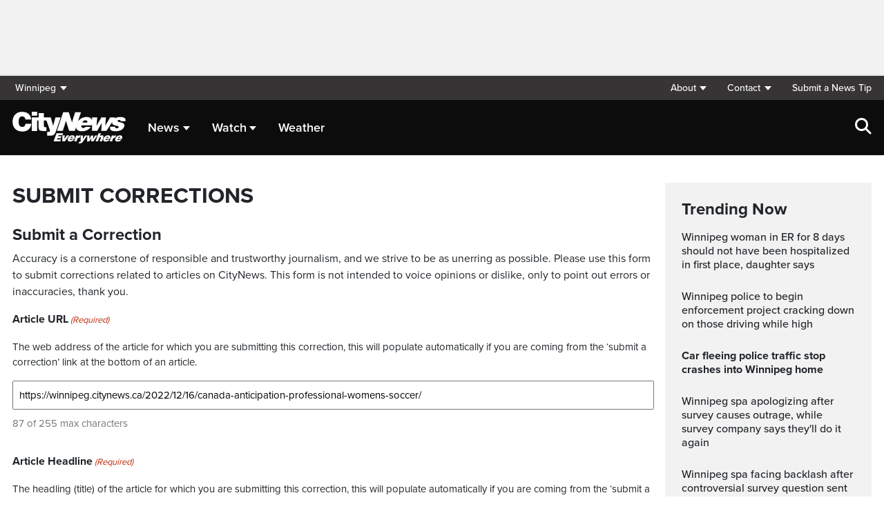

--- FILE ---
content_type: text/html; charset=UTF-8
request_url: https://winnipeg.citynews.ca/submit-corrections/?post=497987
body_size: 18827
content:
<!DOCTYPE html>
<html dir="ltr" lang="en">
<head>
	<meta charset="utf-8">
<script type="text/javascript">
/* <![CDATA[ */
 var gform;gform||(document.addEventListener("gform_main_scripts_loaded",function(){gform.scriptsLoaded=!0}),window.addEventListener("DOMContentLoaded",function(){gform.domLoaded=!0}),gform={domLoaded:!1,scriptsLoaded:!1,initializeOnLoaded:function(o){gform.domLoaded&&gform.scriptsLoaded?o():!gform.domLoaded&&gform.scriptsLoaded?window.addEventListener("DOMContentLoaded",o):document.addEventListener("gform_main_scripts_loaded",o)},hooks:{action:{},filter:{}},addAction:function(o,n,r,t){gform.addHook("action",o,n,r,t)},addFilter:function(o,n,r,t){gform.addHook("filter",o,n,r,t)},doAction:function(o){gform.doHook("action",o,arguments)},applyFilters:function(o){return gform.doHook("filter",o,arguments)},removeAction:function(o,n){gform.removeHook("action",o,n)},removeFilter:function(o,n,r){gform.removeHook("filter",o,n,r)},addHook:function(o,n,r,t,i){null==gform.hooks[o][n]&&(gform.hooks[o][n]=[]);var e=gform.hooks[o][n];null==i&&(i=n+"_"+e.length),gform.hooks[o][n].push({tag:i,callable:r,priority:t=null==t?10:t})},doHook:function(n,o,r){var t;if(r=Array.prototype.slice.call(r,1),null!=gform.hooks[n][o]&&((o=gform.hooks[n][o]).sort(function(o,n){return o.priority-n.priority}),o.forEach(function(o){"function"!=typeof(t=o.callable)&&(t=window[t]),"action"==n?t.apply(null,r):r[0]=t.apply(null,r)})),"filter"==n)return r[0]},removeHook:function(o,n,t,i){var r;null!=gform.hooks[o][n]&&(r=(r=gform.hooks[o][n]).filter(function(o,n,r){return!!(null!=i&&i!=o.tag||null!=t&&t!=o.priority)}),gform.hooks[o][n]=r)}}); 
/* ]]> */
</script>

	<meta name="viewport" content="width=device-width, initial-scale=1">
	<link rel="apple-touch-icon" sizes="180x180" href="/apple-touch-icon.png?v=2">
	<link rel="icon" type="image/png" sizes="32x32" href="/favicon-32x32.png?v=2">
	<link rel="icon" type="image/png" sizes="16x16" href="/favicon-16x16.png?v=2">
	<link rel="manifest" href="/site.webmanifest?v=2">
	<link rel="mask-icon" href="/safari-pinned-tab.svg" color="#5bbad5">
	<meta name="msapplication-TileColor" content="#da532c">
	<meta name="theme-color" content="#ffffff">
	<title>Submit Corrections</title>
	<meta name='robots' content='index, follow, max-image-preview:large, max-snippet:-1, max-video-preview:-1' />
	<style>img:is([sizes="auto" i], [sizes^="auto," i]) { contain-intrinsic-size: 3000px 1500px }</style>
	
	<!-- This site is optimized with the Yoast SEO plugin v25.5 - https://yoast.com/wordpress/plugins/seo/ -->
	<link rel="canonical" href="https://winnipeg.citynews.ca/submit-corrections/" />
	<meta property="og:locale" content="en_US" />
	<meta property="og:type" content="article" />
	<meta property="og:title" content="Submit Corrections" />
	<meta property="og:url" content="https://winnipeg.citynews.ca/submit-corrections/" />
	<meta property="og:site_name" content="CityNews Winnipeg" />
	<meta property="article:publisher" content="https://www.facebook.com/CityNewsWPG/" />
	<meta property="article:modified_time" content="2023-10-11T18:04:21+00:00" />
	<meta property="og:image" content="https://winnipeg.citynews.ca/wp-content/blogs.dir/sites/13/TitleCards_CityNews_1920x1080.jpg" />
	<meta property="og:image:width" content="1920" />
	<meta property="og:image:height" content="1080" />
	<meta property="og:image:type" content="image/jpeg" />
	<meta name="twitter:card" content="summary_large_image" />
	<meta name="twitter:site" content="@CityNewsWPG" />
	<script type="application/ld+json" class="yoast-schema-graph">{"@context":"https://schema.org","@graph":[{"@type":"WebPage","@id":"https://winnipeg.citynews.ca/submit-corrections/","url":"https://winnipeg.citynews.ca/submit-corrections/","name":"Submit Corrections","isPartOf":{"@id":"https://winnipeg.citynews.ca/#website"},"datePublished":"2023-10-11T18:04:19+00:00","dateModified":"2023-10-11T18:04:21+00:00","breadcrumb":{"@id":"https://winnipeg.citynews.ca/submit-corrections/#breadcrumb"},"inLanguage":"en-US","potentialAction":[{"@type":"ReadAction","target":["https://winnipeg.citynews.ca/submit-corrections/"]}]},{"@type":"BreadcrumbList","@id":"https://winnipeg.citynews.ca/submit-corrections/#breadcrumb","itemListElement":[{"@type":"ListItem","position":1,"name":"Home","item":"https://winnipeg.citynews.ca/"},{"@type":"ListItem","position":2,"name":"Submit Corrections"}]},{"@type":"WebSite","@id":"https://winnipeg.citynews.ca/#website","url":"https://winnipeg.citynews.ca/","name":"CityNews Winnipeg","description":"","publisher":{"@id":"https://winnipeg.citynews.ca/#organization"},"potentialAction":[{"@type":"SearchAction","target":{"@type":"EntryPoint","urlTemplate":"https://winnipeg.citynews.ca/?s={search_term_string}"},"query-input":{"@type":"PropertyValueSpecification","valueRequired":true,"valueName":"search_term_string"}}],"inLanguage":"en-US"},{"@type":"Organization","@id":"https://winnipeg.citynews.ca/#organization","name":"CityNews Winnipeg","url":"https://winnipeg.citynews.ca/","logo":{"@type":"ImageObject","inLanguage":"en-US","@id":"https://winnipeg.citynews.ca/#/schema/logo/image/","url":"https://winnipeg.citynews.ca/wp-content/blogs.dir/sites/13/CityNews-Favicon.jpg","contentUrl":"https://winnipeg.citynews.ca/wp-content/blogs.dir/sites/13/CityNews-Favicon.jpg","width":1700,"height":1700,"caption":"CityNews Winnipeg"},"image":{"@id":"https://winnipeg.citynews.ca/#/schema/logo/image/"},"sameAs":["https://www.facebook.com/CityNewsWPG/","https://x.com/CityNewsWPG","https://www.instagram.com/CityNewsWPG"]}]}</script>
	<!-- / Yoast SEO plugin. -->


<link rel='dns-prefetch' href='//winnipeg.citynews.ca' />
<link rel='dns-prefetch' href='//cdnjs.cloudflare.com' />
<link rel='dns-prefetch' href='//assets.adobedtm.com' />
<link rel='dns-prefetch' href='//www.google.com' />
<link rel='dns-prefetch' href='//wlcdn.cstmapp.com' />
<link rel='dns-prefetch' href='//use.typekit.net' />
<link rel='dns-prefetch' href='//use.fontawesome.com' />
<link rel='dns-prefetch' href='//players.brightcove.net' />
<script type="text/javascript">
/* <![CDATA[ */
window._wpemojiSettings = {"baseUrl":"https:\/\/s.w.org\/images\/core\/emoji\/16.0.1\/72x72\/","ext":".png","svgUrl":"https:\/\/s.w.org\/images\/core\/emoji\/16.0.1\/svg\/","svgExt":".svg","source":{"concatemoji":"https:\/\/winnipeg.citynews.ca\/wp-includes\/js\/wp-emoji-release.min.js?ver=6.8.2"}};
/*! This file is auto-generated */
!function(s,n){var o,i,e;function c(e){try{var t={supportTests:e,timestamp:(new Date).valueOf()};sessionStorage.setItem(o,JSON.stringify(t))}catch(e){}}function p(e,t,n){e.clearRect(0,0,e.canvas.width,e.canvas.height),e.fillText(t,0,0);var t=new Uint32Array(e.getImageData(0,0,e.canvas.width,e.canvas.height).data),a=(e.clearRect(0,0,e.canvas.width,e.canvas.height),e.fillText(n,0,0),new Uint32Array(e.getImageData(0,0,e.canvas.width,e.canvas.height).data));return t.every(function(e,t){return e===a[t]})}function u(e,t){e.clearRect(0,0,e.canvas.width,e.canvas.height),e.fillText(t,0,0);for(var n=e.getImageData(16,16,1,1),a=0;a<n.data.length;a++)if(0!==n.data[a])return!1;return!0}function f(e,t,n,a){switch(t){case"flag":return n(e,"\ud83c\udff3\ufe0f\u200d\u26a7\ufe0f","\ud83c\udff3\ufe0f\u200b\u26a7\ufe0f")?!1:!n(e,"\ud83c\udde8\ud83c\uddf6","\ud83c\udde8\u200b\ud83c\uddf6")&&!n(e,"\ud83c\udff4\udb40\udc67\udb40\udc62\udb40\udc65\udb40\udc6e\udb40\udc67\udb40\udc7f","\ud83c\udff4\u200b\udb40\udc67\u200b\udb40\udc62\u200b\udb40\udc65\u200b\udb40\udc6e\u200b\udb40\udc67\u200b\udb40\udc7f");case"emoji":return!a(e,"\ud83e\udedf")}return!1}function g(e,t,n,a){var r="undefined"!=typeof WorkerGlobalScope&&self instanceof WorkerGlobalScope?new OffscreenCanvas(300,150):s.createElement("canvas"),o=r.getContext("2d",{willReadFrequently:!0}),i=(o.textBaseline="top",o.font="600 32px Arial",{});return e.forEach(function(e){i[e]=t(o,e,n,a)}),i}function t(e){var t=s.createElement("script");t.src=e,t.defer=!0,s.head.appendChild(t)}"undefined"!=typeof Promise&&(o="wpEmojiSettingsSupports",i=["flag","emoji"],n.supports={everything:!0,everythingExceptFlag:!0},e=new Promise(function(e){s.addEventListener("DOMContentLoaded",e,{once:!0})}),new Promise(function(t){var n=function(){try{var e=JSON.parse(sessionStorage.getItem(o));if("object"==typeof e&&"number"==typeof e.timestamp&&(new Date).valueOf()<e.timestamp+604800&&"object"==typeof e.supportTests)return e.supportTests}catch(e){}return null}();if(!n){if("undefined"!=typeof Worker&&"undefined"!=typeof OffscreenCanvas&&"undefined"!=typeof URL&&URL.createObjectURL&&"undefined"!=typeof Blob)try{var e="postMessage("+g.toString()+"("+[JSON.stringify(i),f.toString(),p.toString(),u.toString()].join(",")+"));",a=new Blob([e],{type:"text/javascript"}),r=new Worker(URL.createObjectURL(a),{name:"wpTestEmojiSupports"});return void(r.onmessage=function(e){c(n=e.data),r.terminate(),t(n)})}catch(e){}c(n=g(i,f,p,u))}t(n)}).then(function(e){for(var t in e)n.supports[t]=e[t],n.supports.everything=n.supports.everything&&n.supports[t],"flag"!==t&&(n.supports.everythingExceptFlag=n.supports.everythingExceptFlag&&n.supports[t]);n.supports.everythingExceptFlag=n.supports.everythingExceptFlag&&!n.supports.flag,n.DOMReady=!1,n.readyCallback=function(){n.DOMReady=!0}}).then(function(){return e}).then(function(){var e;n.supports.everything||(n.readyCallback(),(e=n.source||{}).concatemoji?t(e.concatemoji):e.wpemoji&&e.twemoji&&(t(e.twemoji),t(e.wpemoji)))}))}((window,document),window._wpemojiSettings);
/* ]]> */
</script>
<link rel='stylesheet' id='gravity_forms_theme_reset-css' href='https://winnipeg.citynews.ca/wp-content/plugins/gravityforms/assets/css/dist/gravity-forms-theme-reset.min.css?ver=2.7.11' type='text/css' media='all' />
<link rel='stylesheet' id='gravity_forms_theme_foundation-css' href='https://winnipeg.citynews.ca/wp-content/plugins/gravityforms/assets/css/dist/gravity-forms-theme-foundation.min.css?ver=2.7.11' type='text/css' media='all' />
<link rel='stylesheet' id='gravity_forms_theme_framework-css' href='https://winnipeg.citynews.ca/wp-content/plugins/gravityforms/assets/css/dist/gravity-forms-theme-framework.min.css?ver=2.7.11' type='text/css' media='all' />
<link rel='stylesheet' id='gravity_forms_orbital_theme-css' href='https://winnipeg.citynews.ca/wp-content/plugins/gravityforms/assets/css/dist/gravity-forms-orbital-theme.min.css?ver=2.7.11' type='text/css' media='all' />
<link rel='stylesheet' id='easypromos_icons-css' href='https://winnipeg.citynews.ca/wp-content/plugins/easypromos/css/style.css?ver=6.8.2' type='text/css' media='all' />
<link rel='stylesheet' id='easyp_widget_embed-css' href='https://wlcdn.cstmapp.com/widget/widget_popup.css?ver=6.8.2' type='text/css' media='all' />
<style id='wp-emoji-styles-inline-css' type='text/css'>

	img.wp-smiley, img.emoji {
		display: inline !important;
		border: none !important;
		box-shadow: none !important;
		height: 1em !important;
		width: 1em !important;
		margin: 0 0.07em !important;
		vertical-align: -0.1em !important;
		background: none !important;
		padding: 0 !important;
	}
</style>
<link rel='stylesheet' id='wp-block-library-css' href='https://winnipeg.citynews.ca/wp-includes/css/dist/block-library/style.min.css?ver=6.8.2' type='text/css' media='all' />
<style id='classic-theme-styles-inline-css' type='text/css'>
/*! This file is auto-generated */
.wp-block-button__link{color:#fff;background-color:#32373c;border-radius:9999px;box-shadow:none;text-decoration:none;padding:calc(.667em + 2px) calc(1.333em + 2px);font-size:1.125em}.wp-block-file__button{background:#32373c;color:#fff;text-decoration:none}
</style>
<style id='co-authors-plus-coauthors-style-inline-css' type='text/css'>
.wp-block-co-authors-plus-coauthors.is-layout-flow [class*=wp-block-co-authors-plus]{display:inline}

</style>
<style id='co-authors-plus-avatar-style-inline-css' type='text/css'>
.wp-block-co-authors-plus-avatar :where(img){height:auto;max-width:100%;vertical-align:bottom}.wp-block-co-authors-plus-coauthors.is-layout-flow .wp-block-co-authors-plus-avatar :where(img){vertical-align:middle}.wp-block-co-authors-plus-avatar:is(.alignleft,.alignright){display:table}.wp-block-co-authors-plus-avatar.aligncenter{display:table;margin-inline:auto}

</style>
<style id='co-authors-plus-image-style-inline-css' type='text/css'>
.wp-block-co-authors-plus-image{margin-bottom:0}.wp-block-co-authors-plus-image :where(img){height:auto;max-width:100%;vertical-align:bottom}.wp-block-co-authors-plus-coauthors.is-layout-flow .wp-block-co-authors-plus-image :where(img){vertical-align:middle}.wp-block-co-authors-plus-image:is(.alignfull,.alignwide) :where(img){width:100%}.wp-block-co-authors-plus-image:is(.alignleft,.alignright){display:table}.wp-block-co-authors-plus-image.aligncenter{display:table;margin-inline:auto}

</style>
<link rel='stylesheet' id='create-block-easypromos-block-css' href='https://winnipeg.citynews.ca/wp-content/plugins/easypromos/build/style-index.css?ver=1769011322' type='text/css' media='all' />
<style id='global-styles-inline-css' type='text/css'>
:root{--wp--preset--aspect-ratio--square: 1;--wp--preset--aspect-ratio--4-3: 4/3;--wp--preset--aspect-ratio--3-4: 3/4;--wp--preset--aspect-ratio--3-2: 3/2;--wp--preset--aspect-ratio--2-3: 2/3;--wp--preset--aspect-ratio--16-9: 16/9;--wp--preset--aspect-ratio--9-16: 9/16;--wp--preset--color--black: #000000;--wp--preset--color--cyan-bluish-gray: #abb8c3;--wp--preset--color--white: #ffffff;--wp--preset--color--pale-pink: #f78da7;--wp--preset--color--vivid-red: #cf2e2e;--wp--preset--color--luminous-vivid-orange: #ff6900;--wp--preset--color--luminous-vivid-amber: #fcb900;--wp--preset--color--light-green-cyan: #7bdcb5;--wp--preset--color--vivid-green-cyan: #00d084;--wp--preset--color--pale-cyan-blue: #8ed1fc;--wp--preset--color--vivid-cyan-blue: #0693e3;--wp--preset--color--vivid-purple: #9b51e0;--wp--preset--gradient--vivid-cyan-blue-to-vivid-purple: linear-gradient(135deg,rgba(6,147,227,1) 0%,rgb(155,81,224) 100%);--wp--preset--gradient--light-green-cyan-to-vivid-green-cyan: linear-gradient(135deg,rgb(122,220,180) 0%,rgb(0,208,130) 100%);--wp--preset--gradient--luminous-vivid-amber-to-luminous-vivid-orange: linear-gradient(135deg,rgba(252,185,0,1) 0%,rgba(255,105,0,1) 100%);--wp--preset--gradient--luminous-vivid-orange-to-vivid-red: linear-gradient(135deg,rgba(255,105,0,1) 0%,rgb(207,46,46) 100%);--wp--preset--gradient--very-light-gray-to-cyan-bluish-gray: linear-gradient(135deg,rgb(238,238,238) 0%,rgb(169,184,195) 100%);--wp--preset--gradient--cool-to-warm-spectrum: linear-gradient(135deg,rgb(74,234,220) 0%,rgb(151,120,209) 20%,rgb(207,42,186) 40%,rgb(238,44,130) 60%,rgb(251,105,98) 80%,rgb(254,248,76) 100%);--wp--preset--gradient--blush-light-purple: linear-gradient(135deg,rgb(255,206,236) 0%,rgb(152,150,240) 100%);--wp--preset--gradient--blush-bordeaux: linear-gradient(135deg,rgb(254,205,165) 0%,rgb(254,45,45) 50%,rgb(107,0,62) 100%);--wp--preset--gradient--luminous-dusk: linear-gradient(135deg,rgb(255,203,112) 0%,rgb(199,81,192) 50%,rgb(65,88,208) 100%);--wp--preset--gradient--pale-ocean: linear-gradient(135deg,rgb(255,245,203) 0%,rgb(182,227,212) 50%,rgb(51,167,181) 100%);--wp--preset--gradient--electric-grass: linear-gradient(135deg,rgb(202,248,128) 0%,rgb(113,206,126) 100%);--wp--preset--gradient--midnight: linear-gradient(135deg,rgb(2,3,129) 0%,rgb(40,116,252) 100%);--wp--preset--font-size--small: 13px;--wp--preset--font-size--medium: 20px;--wp--preset--font-size--large: 36px;--wp--preset--font-size--x-large: 42px;--wp--preset--spacing--20: 0.44rem;--wp--preset--spacing--30: 0.67rem;--wp--preset--spacing--40: 1rem;--wp--preset--spacing--50: 1.5rem;--wp--preset--spacing--60: 2.25rem;--wp--preset--spacing--70: 3.38rem;--wp--preset--spacing--80: 5.06rem;--wp--preset--shadow--natural: 6px 6px 9px rgba(0, 0, 0, 0.2);--wp--preset--shadow--deep: 12px 12px 50px rgba(0, 0, 0, 0.4);--wp--preset--shadow--sharp: 6px 6px 0px rgba(0, 0, 0, 0.2);--wp--preset--shadow--outlined: 6px 6px 0px -3px rgba(255, 255, 255, 1), 6px 6px rgba(0, 0, 0, 1);--wp--preset--shadow--crisp: 6px 6px 0px rgba(0, 0, 0, 1);}:where(.is-layout-flex){gap: 0.5em;}:where(.is-layout-grid){gap: 0.5em;}body .is-layout-flex{display: flex;}.is-layout-flex{flex-wrap: wrap;align-items: center;}.is-layout-flex > :is(*, div){margin: 0;}body .is-layout-grid{display: grid;}.is-layout-grid > :is(*, div){margin: 0;}:where(.wp-block-columns.is-layout-flex){gap: 2em;}:where(.wp-block-columns.is-layout-grid){gap: 2em;}:where(.wp-block-post-template.is-layout-flex){gap: 1.25em;}:where(.wp-block-post-template.is-layout-grid){gap: 1.25em;}.has-black-color{color: var(--wp--preset--color--black) !important;}.has-cyan-bluish-gray-color{color: var(--wp--preset--color--cyan-bluish-gray) !important;}.has-white-color{color: var(--wp--preset--color--white) !important;}.has-pale-pink-color{color: var(--wp--preset--color--pale-pink) !important;}.has-vivid-red-color{color: var(--wp--preset--color--vivid-red) !important;}.has-luminous-vivid-orange-color{color: var(--wp--preset--color--luminous-vivid-orange) !important;}.has-luminous-vivid-amber-color{color: var(--wp--preset--color--luminous-vivid-amber) !important;}.has-light-green-cyan-color{color: var(--wp--preset--color--light-green-cyan) !important;}.has-vivid-green-cyan-color{color: var(--wp--preset--color--vivid-green-cyan) !important;}.has-pale-cyan-blue-color{color: var(--wp--preset--color--pale-cyan-blue) !important;}.has-vivid-cyan-blue-color{color: var(--wp--preset--color--vivid-cyan-blue) !important;}.has-vivid-purple-color{color: var(--wp--preset--color--vivid-purple) !important;}.has-black-background-color{background-color: var(--wp--preset--color--black) !important;}.has-cyan-bluish-gray-background-color{background-color: var(--wp--preset--color--cyan-bluish-gray) !important;}.has-white-background-color{background-color: var(--wp--preset--color--white) !important;}.has-pale-pink-background-color{background-color: var(--wp--preset--color--pale-pink) !important;}.has-vivid-red-background-color{background-color: var(--wp--preset--color--vivid-red) !important;}.has-luminous-vivid-orange-background-color{background-color: var(--wp--preset--color--luminous-vivid-orange) !important;}.has-luminous-vivid-amber-background-color{background-color: var(--wp--preset--color--luminous-vivid-amber) !important;}.has-light-green-cyan-background-color{background-color: var(--wp--preset--color--light-green-cyan) !important;}.has-vivid-green-cyan-background-color{background-color: var(--wp--preset--color--vivid-green-cyan) !important;}.has-pale-cyan-blue-background-color{background-color: var(--wp--preset--color--pale-cyan-blue) !important;}.has-vivid-cyan-blue-background-color{background-color: var(--wp--preset--color--vivid-cyan-blue) !important;}.has-vivid-purple-background-color{background-color: var(--wp--preset--color--vivid-purple) !important;}.has-black-border-color{border-color: var(--wp--preset--color--black) !important;}.has-cyan-bluish-gray-border-color{border-color: var(--wp--preset--color--cyan-bluish-gray) !important;}.has-white-border-color{border-color: var(--wp--preset--color--white) !important;}.has-pale-pink-border-color{border-color: var(--wp--preset--color--pale-pink) !important;}.has-vivid-red-border-color{border-color: var(--wp--preset--color--vivid-red) !important;}.has-luminous-vivid-orange-border-color{border-color: var(--wp--preset--color--luminous-vivid-orange) !important;}.has-luminous-vivid-amber-border-color{border-color: var(--wp--preset--color--luminous-vivid-amber) !important;}.has-light-green-cyan-border-color{border-color: var(--wp--preset--color--light-green-cyan) !important;}.has-vivid-green-cyan-border-color{border-color: var(--wp--preset--color--vivid-green-cyan) !important;}.has-pale-cyan-blue-border-color{border-color: var(--wp--preset--color--pale-cyan-blue) !important;}.has-vivid-cyan-blue-border-color{border-color: var(--wp--preset--color--vivid-cyan-blue) !important;}.has-vivid-purple-border-color{border-color: var(--wp--preset--color--vivid-purple) !important;}.has-vivid-cyan-blue-to-vivid-purple-gradient-background{background: var(--wp--preset--gradient--vivid-cyan-blue-to-vivid-purple) !important;}.has-light-green-cyan-to-vivid-green-cyan-gradient-background{background: var(--wp--preset--gradient--light-green-cyan-to-vivid-green-cyan) !important;}.has-luminous-vivid-amber-to-luminous-vivid-orange-gradient-background{background: var(--wp--preset--gradient--luminous-vivid-amber-to-luminous-vivid-orange) !important;}.has-luminous-vivid-orange-to-vivid-red-gradient-background{background: var(--wp--preset--gradient--luminous-vivid-orange-to-vivid-red) !important;}.has-very-light-gray-to-cyan-bluish-gray-gradient-background{background: var(--wp--preset--gradient--very-light-gray-to-cyan-bluish-gray) !important;}.has-cool-to-warm-spectrum-gradient-background{background: var(--wp--preset--gradient--cool-to-warm-spectrum) !important;}.has-blush-light-purple-gradient-background{background: var(--wp--preset--gradient--blush-light-purple) !important;}.has-blush-bordeaux-gradient-background{background: var(--wp--preset--gradient--blush-bordeaux) !important;}.has-luminous-dusk-gradient-background{background: var(--wp--preset--gradient--luminous-dusk) !important;}.has-pale-ocean-gradient-background{background: var(--wp--preset--gradient--pale-ocean) !important;}.has-electric-grass-gradient-background{background: var(--wp--preset--gradient--electric-grass) !important;}.has-midnight-gradient-background{background: var(--wp--preset--gradient--midnight) !important;}.has-small-font-size{font-size: var(--wp--preset--font-size--small) !important;}.has-medium-font-size{font-size: var(--wp--preset--font-size--medium) !important;}.has-large-font-size{font-size: var(--wp--preset--font-size--large) !important;}.has-x-large-font-size{font-size: var(--wp--preset--font-size--x-large) !important;}
:where(.wp-block-post-template.is-layout-flex){gap: 1.25em;}:where(.wp-block-post-template.is-layout-grid){gap: 1.25em;}
:where(.wp-block-columns.is-layout-flex){gap: 2em;}:where(.wp-block-columns.is-layout-grid){gap: 2em;}
:root :where(.wp-block-pullquote){font-size: 1.5em;line-height: 1.6;}
</style>
<link rel='stylesheet' id='rdm-dynamic-tag-management-css' href='https://winnipeg.citynews.ca/wp-content/plugins/rdm-dynamic-tag-management/public/css/rdm-dynamic-tag-management-public.css?ver=3.0' type='text/css' media='all' />
<link rel='stylesheet' id='rdm-pinned-video-css' href='https://winnipeg.citynews.ca/wp-content/plugins/rdm-pinned-video/public/css/rdm-pinned-video-public.css?ver=1.2.9' type='text/css' media='all' />
<link rel='stylesheet' id='rdm_solr_search-css' href='https://winnipeg.citynews.ca/wp-content/plugins/rdm-solr/dist/css/rdm-solr-form.css?ver=6.8.2' type='text/css' media='all' />
<link rel='stylesheet' id='BcVideoJSMainCSS-css' href='https://winnipeg.citynews.ca/wp-content/plugins/rdm-video-cloud/video/assets/css/main.css?ver=6.8.2' type='text/css' media='all' />
<link rel='stylesheet' id='typekit-css' href='https://use.typekit.net/mpm7jpm.css?ver=1' type='text/css' media='all' />
<link rel='stylesheet' id='fontawesome-css' href='https://use.fontawesome.com/releases/v6.4.2/css/all.css?ver=1' type='text/css' media='all' />
<link rel='stylesheet' id='main-citynews-2023-style-css' href='https://winnipeg.citynews.ca/wp-content/themes/citynews-2023/build/main.css?ver=1' type='text/css' media='all' />
<link rel='stylesheet' id='brightcove-pip-css-css' href='https://players.brightcove.net/videojs-pip/1/videojs-pip.css?ver=2.8.8' type='text/css' media='all' />
<link rel='stylesheet' id='brightcove-playlist-css' href='https://winnipeg.citynews.ca/wp-content/plugins/brightcove-video-connect/assets/css/brightcove_playlist.min.css?ver=2.8.8' type='text/css' media='all' />
<link rel='stylesheet' id='gform_basic-css' href='https://winnipeg.citynews.ca/wp-content/plugins/gravityforms/assets/css/dist/basic.min.css?ver=2.7.11' type='text/css' media='all' />
<link rel='stylesheet' id='gform_theme_components-css' href='https://winnipeg.citynews.ca/wp-content/plugins/gravityforms/assets/css/dist/theme-components.min.css?ver=2.7.11' type='text/css' media='all' />
<link rel='stylesheet' id='gform_theme_ie11-css' href='https://winnipeg.citynews.ca/wp-content/plugins/gravityforms/assets/css/dist/theme-ie11.min.css?ver=2.7.11' type='text/css' media='all' />
<link rel='stylesheet' id='gform_theme-css' href='https://winnipeg.citynews.ca/wp-content/plugins/gravityforms/assets/css/dist/theme.min.css?ver=2.7.11' type='text/css' media='all' />
<script type="text/javascript" src="https://winnipeg.citynews.ca/wp-content/plugins/easypromos/js/easypromos-mce-button.js?ver=6.8.2" id="easypromos-frame-js-js"></script>
<script type="text/javascript" src="https://cdnjs.cloudflare.com/ajax/libs/detectizr/2.2.0/detectizr.min.js?ver=6.8.2" id="detectizr-js"></script>
<script type="text/javascript" src="//assets.adobedtm.com/8cf1b6f99d16/0c065ad35d95/launch-c36c1b4f6114.min.js?ver=6.8.2" id="dtm-js"></script>
<script type="text/javascript" src="https://winnipeg.citynews.ca/wp-includes/js/jquery/jquery.min.js?ver=3.7.1" id="jquery-core-js"></script>
<script type="text/javascript" src="https://winnipeg.citynews.ca/wp-includes/js/jquery/jquery-migrate.min.js?ver=3.4.1" id="jquery-migrate-js"></script>
<script type="text/javascript" id="rdm-dynamic-tag-management-js-extra">
/* <![CDATA[ */
var localize_array = {"ajax_url":"https:\/\/winnipeg.citynews.ca\/wp-admin\/admin-ajax.php","authentication_type":""};
/* ]]> */
</script>
<script type="text/javascript" src="https://winnipeg.citynews.ca/wp-content/plugins/rdm-dynamic-tag-management/public/js/rdm-dynamic-tag-management-public.js?ver=6.8.2" id="rdm-dynamic-tag-management-js"></script>
<script type="text/javascript" id="wpgmza_data-js-extra">
/* <![CDATA[ */
var wpgmza_google_api_status = {"message":"Engine is not google-maps","code":"ENGINE_NOT_GOOGLE_MAPS"};
/* ]]> */
</script>
<script type="text/javascript" src="https://winnipeg.citynews.ca/wp-content/plugins/wp-google-maps/wpgmza_data.js?ver=6.8.2" id="wpgmza_data-js"></script>
<script type="text/javascript" defer='defer' src="https://winnipeg.citynews.ca/wp-content/plugins/gravityforms/js/jquery.json.min.js?ver=2.7.11" id="gform_json-js"></script>
<script type="text/javascript" id="gform_gravityforms-js-extra">
/* <![CDATA[ */
var gf_global = {"gf_currency_config":{"name":"U.S. Dollar","symbol_left":"$","symbol_right":"","symbol_padding":"","thousand_separator":",","decimal_separator":".","decimals":2,"code":"USD"},"base_url":"https:\/\/winnipeg.citynews.ca\/wp-content\/plugins\/gravityforms","number_formats":[],"spinnerUrl":"https:\/\/winnipeg.citynews.ca\/wp-content\/plugins\/gravityforms\/images\/spinner.svg","version_hash":"5b3d59871e1366ae100c3ea67b0628db","strings":{"newRowAdded":"New row added.","rowRemoved":"Row removed","formSaved":"The form has been saved.  The content contains the link to return and complete the form."}};
var gform_i18n = {"datepicker":{"days":{"monday":"Mo","tuesday":"Tu","wednesday":"We","thursday":"Th","friday":"Fr","saturday":"Sa","sunday":"Su"},"months":{"january":"January","february":"February","march":"March","april":"April","may":"May","june":"June","july":"July","august":"August","september":"September","october":"October","november":"November","december":"December"},"firstDay":1,"iconText":"Select date"}};
var gf_legacy_multi = {"4":""};
var gform_gravityforms = {"strings":{"invalid_file_extension":"This type of file is not allowed. Must be one of the following:","delete_file":"Delete this file","in_progress":"in progress","file_exceeds_limit":"File exceeds size limit","illegal_extension":"This type of file is not allowed.","max_reached":"Maximum number of files reached","unknown_error":"There was a problem while saving the file on the server","currently_uploading":"Please wait for the uploading to complete","cancel":"Cancel","cancel_upload":"Cancel this upload","cancelled":"Cancelled"},"vars":{"images_url":"https:\/\/winnipeg.citynews.ca\/wp-content\/plugins\/gravityforms\/images"}};
/* ]]> */
</script>
<script type="text/javascript" id="gform_gravityforms-js-before">
/* <![CDATA[ */

/* ]]> */
</script>
<script type="text/javascript" defer='defer' src="https://winnipeg.citynews.ca/wp-content/plugins/gravityforms/js/gravityforms.min.js?ver=2.7.11" id="gform_gravityforms-js"></script>
<script type="text/javascript" defer='defer' src="https://www.google.com/recaptcha/api.js?hl=en&amp;ver=6.8.2#038;render=explicit" id="gform_recaptcha-js"></script>
<script type="text/javascript" defer='defer' src="https://winnipeg.citynews.ca/wp-content/plugins/gravityforms/assets/js/dist/utils.min.js?ver=9cecf9943583937c8b36678fadcce50d" id="gform_gravityforms_utils-js"></script>
<script type="text/javascript" src="https://utility.rogersmedia.com/utilityx.js?ver=6.4.4" id="rsm-ad-utility-blocker-detect-js"></script>
<script type="text/javascript" src="https://utility.rogersmedia.com/utility.js?ver=6.4.4" id="rsm-ad-utility-main-js"></script>
<link rel="https://api.w.org/" href="https://winnipeg.citynews.ca/wp-json/" /><link rel="alternate" title="JSON" type="application/json" href="https://winnipeg.citynews.ca/wp-json/wp/v2/pages/513015" /><link rel="EditURI" type="application/rsd+xml" title="RSD" href="https://winnipeg.citynews.ca/xmlrpc.php?rsd" />
<meta name="generator" content="WordPress 6.8.2" />
<link rel='shortlink' href='https://winnipeg.citynews.ca/?p=513015' />
<link rel="alternate" title="oEmbed (JSON)" type="application/json+oembed" href="https://winnipeg.citynews.ca/wp-json/oembed/1.0/embed?url=https%3A%2F%2Fwinnipeg.citynews.ca%2Fsubmit-corrections%2F" />
<link rel="alternate" title="oEmbed (XML)" type="text/xml+oembed" href="https://winnipeg.citynews.ca/wp-json/oembed/1.0/embed?url=https%3A%2F%2Fwinnipeg.citynews.ca%2Fsubmit-corrections%2F&#038;format=xml" />
<style>
.pinned{z-index:2500000;position:fixed;left:0}.slide{-webkit-transition:all .25s ease-in-out;-moz-transition:all .25s ease-in-out;-o-transition:all .25s ease-in-out;transition:all .25s ease-in-out}.slide-pinned{-webkit-transform:translateY(0);-ms-transform:translateY(0);transform:translateY(0)}.slide-unpinned{-webkit-transform:translateY(-100%);-ms-transform:translateY(-100%);transform:translateY(-100%)}.sticky{display:block;position:-webkit-sticky;position:sticky;top:100px;padding-bottom:4em}#firstConteiner>div.sticky{bottom:auto!important}
</style>
<script type="text/javascript">
	const ready = n => document.readyState !== "loading" ? n() : document.addEventListener("DOMContentLoaded", n);
	var adTargets,
		infiniteScrollLastAdUnitPath = adUnitPath,
		infiniteScrollLastAdTargets  = adTargets,
		adUnitPath = "/7326/en.citynews_winnipeg.web",
		articleMetaData = articleMetaData || {};

	articleMetaData["513015"] = {"section":"/submit-corrections/","ad_unit_path":"en.citynews_winnipeg.web","targeting":{"QA":"ROS"},"mobile_targeting":{"QA":"ROS"},"tablet_targeting":{"QA":"ROS"},"QA":"ROS","page":"submit-corrections"};
	articleMetaData["513015"]["title"] = "Submit Corrections" ;
	articleMetaData["513015"]["postid"] = "513015" ;
	articleMetaData["513015"]["tags"] = [""] ;
	
	adTargets = e => {
		let t = articleMetaData["513015"];
		return e !== undefined && (t = { ...articleMetaData["513015"], ...e }), t.section !== undefined && t.section === "/" && (t.section = "homepage"), t;
	};
	window.googletag?.pubadsReady && typeof window.googletag.pubads === "function" && ["sponsid", "page", "section"].forEach(key => window.googletag.pubads().clearTargeting(key));

	if ("function" === typeof RDMAdUtility) {
		window.adUtility = new RDMAdUtility({
			autoPlayingVideo: false,
			site: "en.citynews_winnipeg.web"

		});
	}
	var ad_sticky_time = window.innerWidth > 767 ? 5001 : 5000;
</script>
		
                              <script>!function(a){var e="https://s.go-mpulse.net/boomerang/",t="addEventListener";if("False"=="True")a.BOOMR_config=a.BOOMR_config||{},a.BOOMR_config.PageParams=a.BOOMR_config.PageParams||{},a.BOOMR_config.PageParams.pci=!0,e="https://s2.go-mpulse.net/boomerang/";if(window.BOOMR_API_key="A5Q4N-7YZ3Y-629J9-SP3KR-ZAJKZ",function(){function n(e){a.BOOMR_onload=e&&e.timeStamp||(new Date).getTime()}if(!a.BOOMR||!a.BOOMR.version&&!a.BOOMR.snippetExecuted){a.BOOMR=a.BOOMR||{},a.BOOMR.snippetExecuted=!0;var i,_,o,r=document.createElement("iframe");if(a[t])a[t]("load",n,!1);else if(a.attachEvent)a.attachEvent("onload",n);r.src="javascript:void(0)",r.title="",r.role="presentation",(r.frameElement||r).style.cssText="width:0;height:0;border:0;display:none;",o=document.getElementsByTagName("script")[0],o.parentNode.insertBefore(r,o);try{_=r.contentWindow.document}catch(O){i=document.domain,r.src="javascript:var d=document.open();d.domain='"+i+"';void(0);",_=r.contentWindow.document}_.open()._l=function(){var a=this.createElement("script");if(i)this.domain=i;a.id="boomr-if-as",a.src=e+"A5Q4N-7YZ3Y-629J9-SP3KR-ZAJKZ",BOOMR_lstart=(new Date).getTime(),this.body.appendChild(a)},_.write("<bo"+'dy onload="document._l();">'),_.close()}}(),"".length>0)if(a&&"performance"in a&&a.performance&&"function"==typeof a.performance.setResourceTimingBufferSize)a.performance.setResourceTimingBufferSize();!function(){if(BOOMR=a.BOOMR||{},BOOMR.plugins=BOOMR.plugins||{},!BOOMR.plugins.AK){var e=""=="true"?1:0,t="",n="ck6zcryxhr7iy2lrfieq-f-bc31980e9-clientnsv4-s.akamaihd.net",i="false"=="true"?2:1,_={"ak.v":"39","ak.cp":"1244233","ak.ai":parseInt("747585",10),"ak.ol":"0","ak.cr":9,"ak.ipv":4,"ak.proto":"h2","ak.rid":"de6bb4a","ak.r":51105,"ak.a2":e,"ak.m":"i","ak.n":"essl","ak.bpcip":"18.189.145.0","ak.cport":60692,"ak.gh":"23.209.83.68","ak.quicv":"","ak.tlsv":"tls1.3","ak.0rtt":"","ak.0rtt.ed":"","ak.csrc":"-","ak.acc":"","ak.t":"1769024009","ak.ak":"hOBiQwZUYzCg5VSAfCLimQ==7y+mK0PCCGDiHVbcMtsHbIFAejwYoYiJNscCltaO7ioQXjYljAiPN3mk/3qRzr76MnS9ISd7QF+qa5/iKe0v+xr4Zoj3ffdv+8rZocxFEtvQL96xWx3ZWBBF9oZXJzABNRN1xi4fs/Ok3YKR29WX4K0PP89JArZJviWK4347sjawRmI1a47UxGQlhTmcBfstnEuU8vDAna/LHlnR+GczA9S3vNksm2Rrt+72IQhTNUYsSAvEIta6wlfH8VZPdKr25F4JsU59B1wIKy45Bdj+MVZnhn+wl6LE1y2vang/5pSLv0OVSwrBAqxMcKRq/Omq03De9fkz2G55eefn85TjaP8A/VSB4OkdBNC86GGDdm2On2Qv5u+yo01Se/ILsPHn/89bsqAmnaQw+KFSqOSYf9+N7kRiU6UBqUx3A5eo+fk=","ak.pv":"105","ak.dpoabenc":"","ak.tf":i};if(""!==t)_["ak.ruds"]=t;var o={i:!1,av:function(e){var t="http.initiator";if(e&&(!e[t]||"spa_hard"===e[t]))_["ak.feo"]=void 0!==a.aFeoApplied?1:0,BOOMR.addVar(_)},rv:function(){var a=["ak.bpcip","ak.cport","ak.cr","ak.csrc","ak.gh","ak.ipv","ak.m","ak.n","ak.ol","ak.proto","ak.quicv","ak.tlsv","ak.0rtt","ak.0rtt.ed","ak.r","ak.acc","ak.t","ak.tf"];BOOMR.removeVar(a)}};BOOMR.plugins.AK={akVars:_,akDNSPreFetchDomain:n,init:function(){if(!o.i){var a=BOOMR.subscribe;a("before_beacon",o.av,null,null),a("onbeacon",o.rv,null,null),o.i=!0}return this},is_complete:function(){return!0}}}}()}(window);</script></head>

<body class="wp-singular page-template-default page page-id-513015 wp-theme-citynews-2023">
				<div id="master-leaderboard" class="sticky-top sticky-animate-top ad-load d-flex align-items-center justify-content-center grey-background" data-ad-type="_AD_LEADERBOARD_MASTER" data-ad-type-xs="_AD_MULTIAD_MOB" data-ad-type-lg="_AD_MULTIAD_LBSL"></div>
		<div class="skipnav" role="complementary" aria-label="skip-to-main">
	<a href="#main-content">
		Skip to main content
	</a>
</div>
<header id="site-header" class="sticky-top sticky-animate-top" role="banner">
	<!-- Secondary Menu Container -->
	<div class="topbar d-none d-md-block">
		<div class="container-secondary container">
			<div class="row">
				<div class="col-12">
					<div class="justify-content-end nav">
					<div class="px-3 location-toggle nav-item dropdown"><a role="button" aria-label="Select Your City" class="dropdown-toggle nav-link" data-bs-toggle="dropdown" href="#" aria-expanded="false" itemscope itemtype="http://www.schema.org/SiteNavigationElement">Winnipeg</a> <ul class="dropdown-menu menu-site-locations"> <li  id="menu-item-253" class="menu-item menu-item-type-custom menu-item-object-custom menu-item-253 nav-item"><a itemprop="url" href="https://calgary.citynews.ca" class="nav-link"><span itemprop="name">Calgary</span></a></li>
<li  id="menu-item-21" class="menu-item menu-item-type-custom menu-item-object-custom menu-item-21 nav-item"><a itemprop="url" href="https://edmonton.citynews.ca" class="nav-link"><span itemprop="name">Edmonton</span></a></li>
<li  id="menu-item-2375" class="menu-item menu-item-type-custom menu-item-object-custom menu-item-2375 nav-item"><a itemprop="url" href="https://halifax.citynews.ca" class="nav-link"><span itemprop="name">Halifax</span></a></li>
<li  id="menu-item-2374" class="menu-item menu-item-type-custom menu-item-object-custom menu-item-2374 nav-item"><a itemprop="url" href="https://kitchener.citynews.ca" class="nav-link"><span itemprop="name">Kitchener</span></a></li>
<li  id="menu-item-251" class="menu-item menu-item-type-custom menu-item-object-custom menu-item-251 nav-item"><a itemprop="url" href="https://montreal.citynews.ca" class="nav-link"><span itemprop="name">Montreal</span></a></li>
<li  id="menu-item-2255" class="menu-item menu-item-type-custom menu-item-object-custom menu-item-2255 nav-item"><a itemprop="url" href="https://ottawa.citynews.ca" class="nav-link"><span itemprop="name">Ottawa</span></a></li>
<li  id="menu-item-7" class="menu-item menu-item-type-custom menu-item-object-custom menu-item-7 nav-item"><a itemprop="url" href="https://toronto.citynews.ca" class="nav-link"><span itemprop="name">Toronto</span></a></li>
<li  id="menu-item-255" class="menu-item menu-item-type-custom menu-item-object-custom menu-item-255 nav-item"><a itemprop="url" href="https://vancouver.citynews.ca" class="nav-link"><span itemprop="name">Vancouver</span></a></li>
<li  id="menu-item-19" class="menu-item menu-item-type-custom menu-item-object-custom menu-item-19 nav-item d-none"><a itemprop="url" href="https://winnipeg.citynews.ca" class="nav-link"><span itemprop="name">Winnipeg</span></a></li>
 </ul></div><div class="navtoogle-class"><ul id="menu-03-top-nav-secondary" class="justify-content-end nav" itemscope itemtype="http://www.schema.org/SiteNavigationElement"><li  id="menu-item-504800" class="menu-item menu-item-type-custom menu-item-object-custom menu-item-has-children dropdown menu-item-504800 nav-item"><a href="#" aria-expanded="false" class="dropdown-toggle nav-link" id="menu-item-dropdown-504800" data-bs-toggle="dropdown" role="button"><span itemprop="name">About</span></a>
<ul class="dropdown-menu" aria-labelledby="menu-item-dropdown-504800">
	<li  id="menu-item-504801" class="menu-item menu-item-type-custom menu-item-object-custom menu-item-504801 nav-item"><a itemprop="url" href="/about" class="dropdown-item"><span itemprop="name">About Us</span></a></li>
	<li  id="menu-item-504805" class="menu-item menu-item-type-custom menu-item-object-custom menu-item-504805 nav-item"><a itemprop="url" href="/our-team" class="dropdown-item"><span itemprop="name">Our Team</span></a></li>
</ul>
</li>
<li  id="menu-item-504802" class="menu-item menu-item-type-custom menu-item-object-custom menu-item-has-children dropdown menu-item-504802 nav-item"><a href="#" aria-expanded="false" class="dropdown-toggle nav-link" id="menu-item-dropdown-504802" data-bs-toggle="dropdown" role="button"><span itemprop="name">Contact</span></a>
<ul class="dropdown-menu" aria-labelledby="menu-item-dropdown-504802">
	<li  id="menu-item-504803" class="menu-item menu-item-type-custom menu-item-object-custom menu-item-504803 nav-item"><a itemprop="url" href="/contact" class="dropdown-item"><span itemprop="name">Contact Us</span></a></li>
</ul>
</li>
<li  id="menu-item-504804" class="menu-item menu-item-type-custom menu-item-object-custom menu-item-504804 nav-item"><a itemprop="url" href="/news-tips" class="nav-link"><span itemprop="name">Submit a News Tip</span></a></li>
</ul></div>					</div>
				</div>					
			</div>
		</div>
	</div>
	<!-- Primary Menu Container -->
	<div class="container-primary container">
		<div class="row">
			<div class="container-primary-col col-12">
				<nav role="navigation" class="navbar navbar-expand-md navbar-light">
					<span class="navbar-brand">
						<a href="/">
							<img class="parent-logo ms-3 m-sm-0" src="https://winnipeg.citynews.ca/wp-content/themes/citynews-2023/src/images/CityNews_Everywhere_White.svg" alt="CityNews Everywhere">
						</a>
					</span>
															<button aria-controls="primary-navbar-nav" type="button" aria-label="Navigation menu" aria-describedby="Navigation menu" id="mobile-navbar-toggler" aria-expanded="false" aria-controls="primary-navbar-nav" class="pe-3 navbar-toggler collapsed mobile-navbar-toggler" data-bs-toggle="collapse" data-bs-target=".mobile-navbar-toggler-target"><span class="navbar-toggler-icon"></span></button>
					<div class="darken-overlay mobile-navbar-toggler" data-bs-toggle="collapse" data-bs-target=".mobile-navbar-toggler-target" id="mobile-menu-dark-overlay" aria-hidden="true"></div>
					<div class="navbar-collapse collapse mobile-navbar-toggler-target" id="primary-navbar-nav">	
					<div class="d-flex d-md-none ps-3"><button type="button" class="search-button d-block d-md-none open-search-overlay" aria-label="Site Search" role="search"><i class="fas fa-search"></i></button></div>
											<ul id="menu-02-top-nav-primary" class="navbar-nav mx-3 mx-md-0" itemscope itemtype="http://www.schema.org/SiteNavigationElement"><li  id="menu-item-473130" class="menu-item menu-item-type-custom menu-item-object-custom menu-item-has-children dropdown menu-item-473130 nav-item"><a href="#" aria-expanded="false" class="dropdown-toggle nav-link" id="menu-item-dropdown-473130" data-bs-toggle="dropdown" role="button"><span itemprop="name">News</span></a>
<ul class="dropdown-menu" aria-labelledby="menu-item-dropdown-473130">
<button class="back-to-primary d-md-none">All</button>	<li  id="menu-item-473133" class="menu-item menu-item-type-taxonomy menu-item-object-category menu-item-473133 nav-item"><a itemprop="url" href="https://winnipeg.citynews.ca/category/local/" class="dropdown-item"><span itemprop="name">Local</span></a></li>
	<li  id="menu-item-473236" class="menu-item menu-item-type-taxonomy menu-item-object-category menu-item-473236 nav-item"><a itemprop="url" href="https://winnipeg.citynews.ca/category/canada/" class="dropdown-item"><span itemprop="name">Canada</span></a></li>
	<li  id="menu-item-473131" class="menu-item menu-item-type-taxonomy menu-item-object-category menu-item-473131 nav-item"><a itemprop="url" href="https://winnipeg.citynews.ca/category/world/" class="dropdown-item"><span itemprop="name">World</span></a></li>
</ul>
</li>
<li  id="menu-item-473134" class="menu-item menu-item-type-custom menu-item-object-custom menu-item-has-children dropdown menu-item-473134 nav-item"><a href="#" aria-expanded="false" class="dropdown-toggle nav-link" id="menu-item-dropdown-473134" data-bs-toggle="dropdown" role="button"><span itemprop="name">Watch</span></a>
<ul class="dropdown-menu" aria-labelledby="menu-item-dropdown-473134">
<button class="back-to-primary d-md-none">All</button>	<li  id="menu-item-494447" class="menu-item menu-item-type-custom menu-item-object-custom menu-item-494447 nav-item"><a itemprop="url" href="/latest-videos" class="dropdown-item"><span itemprop="name">Latest Videos</span></a></li>
	<li  id="menu-item-571934" class="menu-item menu-item-type-post_type menu-item-object-page menu-item-571934 nav-item"><a itemprop="url" href="https://winnipeg.citynews.ca/citynews-connect/" class="dropdown-item"><span itemprop="name">CityNews Connect</span></a></li>
</ul>
</li>
<li  id="menu-item-513057" class="menu-item menu-item-type-post_type menu-item-object-page menu-item-513057 nav-item"><a itemprop="url" href="https://winnipeg.citynews.ca/weather/" class="nav-link"><span itemprop="name">Weather</span></a></li>
</ul>						<ul class="navbar-nav secondary d-md-none mx-3">
							<div class="dropdown-divider" role="separator"></div>
							<li class="dropdown nav-item">
								<a href="#" tabindex="0" role="button" aria-expanded="false" class="dropdown-toggle nav-link" data-bs-toggle="dropdown" aria-label="Winnipeg">
									<span itemprop="name">Winnipeg</span>
								</a> 
								<ul class="dropdown-menu location-toggle" itemscope itemtype="http://www.schema.org/SiteNavigationElement"> <button class="back-to-primary d-md-none">All</button><p class="secondary-title d-md-none" tabindex="0">Winnipeg</p> <li  class="menu-item menu-item-type-custom menu-item-object-custom menu-item-253 nav-item"><a itemprop="url" href="https://calgary.citynews.ca" class="nav-link dropdown-item">Calgary</a></li>
<li  class="menu-item menu-item-type-custom menu-item-object-custom menu-item-21 nav-item"><a itemprop="url" href="https://edmonton.citynews.ca" class="nav-link dropdown-item">Edmonton</a></li>
<li  class="menu-item menu-item-type-custom menu-item-object-custom menu-item-2375 nav-item"><a itemprop="url" href="https://halifax.citynews.ca" class="nav-link dropdown-item">Halifax</a></li>
<li  class="menu-item menu-item-type-custom menu-item-object-custom menu-item-2374 nav-item"><a itemprop="url" href="https://kitchener.citynews.ca" class="nav-link dropdown-item">Kitchener</a></li>
<li  class="menu-item menu-item-type-custom menu-item-object-custom menu-item-251 nav-item"><a itemprop="url" href="https://montreal.citynews.ca" class="nav-link dropdown-item">Montreal</a></li>
<li  class="menu-item menu-item-type-custom menu-item-object-custom menu-item-2255 nav-item"><a itemprop="url" href="https://ottawa.citynews.ca" class="nav-link dropdown-item">Ottawa</a></li>
<li  class="menu-item menu-item-type-custom menu-item-object-custom menu-item-7 nav-item"><a itemprop="url" href="https://toronto.citynews.ca" class="nav-link dropdown-item">Toronto</a></li>
<li  class="menu-item menu-item-type-custom menu-item-object-custom menu-item-255 nav-item"><a itemprop="url" href="https://vancouver.citynews.ca" class="nav-link dropdown-item">Vancouver</a></li>
<li  class="menu-item menu-item-type-custom menu-item-object-custom menu-item-19 nav-item d-none"><a itemprop="url" href="https://winnipeg.citynews.ca" class="nav-link dropdown-item">Winnipeg</a></li>
 </ul>							</li>
						<li  class="menu-item menu-item-type-custom menu-item-object-custom menu-item-has-children dropdown menu-item-504800 nav-item"><a href="#" aria-expanded="false" class="dropdown-toggle nav-link" id="menu-item-dropdown-504800" data-bs-toggle="dropdown" role="button">About</a>
<ul class="dropdown-menu" aria-labelledby="menu-item-dropdown-504800">
<button class="back-to-primary d-md-none">All</button>	<li  class="menu-item menu-item-type-custom menu-item-object-custom menu-item-504801 nav-item"><a href="/about" class="dropdown-item">About Us</a></li>
	<li  class="menu-item menu-item-type-custom menu-item-object-custom menu-item-504805 nav-item"><a href="/our-team" class="dropdown-item">Our Team</a></li>
</ul>
</li>
<li  class="menu-item menu-item-type-custom menu-item-object-custom menu-item-has-children dropdown menu-item-504802 nav-item"><a href="#" aria-expanded="false" class="dropdown-toggle nav-link" id="menu-item-dropdown-504802" data-bs-toggle="dropdown" role="button">Contact</a>
<ul class="dropdown-menu" aria-labelledby="menu-item-dropdown-504802">
<button class="back-to-primary d-md-none">All</button>	<li  class="menu-item menu-item-type-custom menu-item-object-custom menu-item-504803 nav-item"><a href="/contact" class="dropdown-item">Contact Us</a></li>
</ul>
</li>
<li  class="menu-item menu-item-type-custom menu-item-object-custom menu-item-504804 nav-item"><a href="/news-tips" class="nav-link">Submit a News Tip</a></li>
						</ul>
					</div>	
					<div class="d-none d-md-flex align-items-center nav-extras">
																		<button type="button" id="solr-search-button" class="search-button d-none d-md-block p-0 ms-3" aria-label="Site Search" role="search"><i class="fas fa-search"></i></button>
					</div>
				</nav>
			</div>
		</div>
	</div>
</header>
		<!-- Alert Bar Section -->
			<!-- Alert Bar Section Ends -->								
	<div id="main-content" class="master-container px-0 container" role="main">
<div class="page-container container">
	<div class="mb-4 row">
		<div class="col-lg-9 col-md-7">
			<h1 class="page-title">Submit Corrections</h1>
					<div id="inline-sponsor-badge-513015-2115994019" class="mb-3 inline-sponsor-badge full ad-load" data-target="[]" data-ad-type="_AD_SPONSORSHIP_BUTTON"></div>
					
                <div class='gf_browser_chrome gform_wrapper gravity-theme gform-theme--no-framework' data-form-theme='gravity-theme' data-form-index='0' id='gform_wrapper_4' >
                        <div class='gform_heading'>
                            <h2 class="gform_title">Submit a Correction</h2>
                            <p class='gform_description'>Accuracy is a cornerstone of responsible and trustworthy journalism, and we strive to be as unerring as possible.
Please use this form to submit corrections related to articles on CityNews.
This form is not intended to voice opinions or dislike, only to point out errors or inaccuracies, thank you.</p>
                        </div><form method='post' enctype='multipart/form-data'  id='gform_4'  action='/submit-corrections/?post=497987' data-formid='4' ><div class='gf_invisible ginput_recaptchav3' data-sitekey='6LfAEdEUAAAAANpxx5QtaZnAxnMA64X9oP0x162B' data-tabindex='0'><input id="input_9076cc904d748c183f2244dfd17da0a7" class="gfield_recaptcha_response" type="hidden" name="input_9076cc904d748c183f2244dfd17da0a7" value=""/></div>
                        <div class='gform-body gform_body'><div id='gform_fields_4' class='gform_fields top_label form_sublabel_above description_above'><div id="field_4_4"  class="gfield gfield--type-text gfield--width-full article_url gfield_contains_required field_sublabel_above gfield--has-description field_description_above gfield_visibility_visible"  data-js-reload="field_4_4"><label class='gfield_label gform-field-label' for='input_4_4' >Article URL<span class="gfield_required"><span class="gfield_required gfield_required_text">(Required)</span></span></label><div class='gfield_description' id='gfield_description_4_4'>The web address of the article for which you are submitting this correction, this will populate automatically if you are coming from the &#8216;submit a correction&#8217; link at the bottom of an article.</div><div class='ginput_container ginput_container_text'><input name='input_4' id='input_4_4' type='text' value='https://winnipeg.citynews.ca/2022/12/16/canada-anticipation-professional-womens-soccer/' class='large' maxlength='255' aria-describedby="gfield_description_4_4"   aria-required="true" aria-invalid="false"   /> </div></div><div id="field_4_5"  class="gfield gfield--type-text gfield--width-full article_headline gfield_contains_required field_sublabel_above gfield--has-description field_description_above gfield_visibility_visible"  data-js-reload="field_4_5"><label class='gfield_label gform-field-label' for='input_4_5' >Article Headline<span class="gfield_required"><span class="gfield_required gfield_required_text">(Required)</span></span></label><div class='gfield_description' id='gfield_description_4_5'>The headling (title) of the article for which you are submitting this correction, this will populate automatically if you are coming from the &#8216;submit a correction&#8217; link at the bottom of an article.</div><div class='ginput_container ginput_container_text'><input name='input_5' id='input_4_5' type='text' value='Anticipation growing for professional women&#8217;s soccer in Canada' class='large' maxlength='255' aria-describedby="gfield_description_4_5"   aria-required="true" aria-invalid="false"   /> </div></div><fieldset id="field_4_1"  class="gfield gfield--type-name gfield_contains_required field_sublabel_above gfield--has-description field_description_above gfield_visibility_visible"  data-js-reload="field_4_1"><legend class='gfield_label gform-field-label gfield_label_before_complex'  >Name<span class="gfield_required"><span class="gfield_required gfield_required_text">(Required)</span></span></legend><div class='gfield_description' id='gfield_description_4_1'>Please provide your name, should we need to contact you for more information. We respect your privacy and this info will not be shared.</div><div class='ginput_complex ginput_container ginput_container--name no_prefix has_first_name no_middle_name has_last_name no_suffix gf_name_has_2 ginput_container_name gform-grid-row' id='input_4_1'>
                            
                            <span id='input_4_1_3_container' class='name_first gform-grid-col gform-grid-col--size-auto' >
                                                    <label for='input_4_1_3' class='gform-field-label gform-field-label--type-sub '>First</label>
                                                    <input type='text' name='input_1.3' id='input_4_1_3' value=''   aria-required='true'    autocomplete="given-name" />
                                                </span>
                            
                            <span id='input_4_1_6_container' class='name_last gform-grid-col gform-grid-col--size-auto' >
                                                            <label for='input_4_1_6' class='gform-field-label gform-field-label--type-sub '>Last</label>
                                                            <input type='text' name='input_1.6' id='input_4_1_6' value=''   aria-required='true'    autocomplete="family-name" />
                                                        </span>
                            
                        </div></fieldset><fieldset id="field_4_2"  class="gfield gfield--type-email gfield_contains_required field_sublabel_above gfield--has-description field_description_above gfield_visibility_visible"  data-js-reload="field_4_2"><legend class='gfield_label gform-field-label gfield_label_before_complex'  >Email<span class="gfield_required"><span class="gfield_required gfield_required_text">(Required)</span></span></legend><div class='gfield_description' id='gfield_description_4_2'>Please provide your email address, should we need to contact you for more information. We respect your privacy and this info will not be shared.</div><div class='ginput_complex ginput_container ginput_container_email gform-grid-row' id='input_4_2_container'>
                                <span id='input_4_2_1_container' class='ginput_left gform-grid-col gform-grid-col--size-auto'>
                                    <label for='input_4_2' class='gform-field-label gform-field-label--type-sub '>Enter Email</label>
                                    <input class='' type='text' name='input_2' id='input_4_2' value=''    aria-required="true" aria-invalid="false" aria-describedby="gfield_description_4_2" autocomplete="email"/>
                                </span>
                                <span id='input_4_2_2_container' class='ginput_right gform-grid-col gform-grid-col--size-auto'>
                                    <label for='input_4_2_2' class='gform-field-label gform-field-label--type-sub '>Confirm Email</label>
                                    <input class='' type='text' name='input_2_2' id='input_4_2_2' value=''    aria-required="true" aria-invalid="false" aria-describedby="gfield_description_4_2" autocomplete="email"/>
                                </span>
                                <div class='gf_clear gf_clear_complex'></div>
                            </div></fieldset><div id="field_4_3"  class="gfield gfield--type-textarea gfield_contains_required field_sublabel_above gfield--has-description field_description_above gfield_visibility_visible"  data-js-reload="field_4_3"><label class='gfield_label gform-field-label' for='input_4_3' >Correction<span class="gfield_required"><span class="gfield_required gfield_required_text">(Required)</span></span></label><div class='gfield_description' id='gfield_description_4_3'>Please outline in detail what specific information or content was erroneous or in need of revision. Provide links to any corroborating sources, if possible.</div><div class='ginput_container ginput_container_textarea'><textarea name='input_3' id='input_4_3' class='textarea medium'  aria-describedby="gfield_description_4_3" maxlength='1200'  aria-required="true" aria-invalid="false"   rows='10' cols='50'></textarea></div></div><div id="field_4_6"  class="gfield gfield--type-captcha gfield--width-full field_sublabel_above gfield--no-description field_description_above gfield_visibility_visible"  data-js-reload="field_4_6"><label class='gfield_label gform-field-label' for='input_4_6' >CAPTCHA</label><div id='input_4_6' class='ginput_container ginput_recaptcha' data-sitekey='6LfhKAoUAAAAAGFH-RGWbw4aRoD7maG2RtnBTH-U'  data-theme='light' data-tabindex='0'  data-badge=''></div></div></div></div>
        <div class='gform_footer top_label'> <input type='submit' id='gform_submit_button_4' class='gform_button button' value='Submit'  onclick='if(window["gf_submitting_4"]){return false;}  window["gf_submitting_4"]=true;  ' onkeypress='if( event.keyCode == 13 ){ if(window["gf_submitting_4"]){return false;} window["gf_submitting_4"]=true;  jQuery("#gform_4").trigger("submit",[true]); }' /> 
            <input type='hidden' class='gform_hidden' name='is_submit_4' value='1' />
            <input type='hidden' class='gform_hidden' name='gform_submit' value='4' />
            
            <input type='hidden' class='gform_hidden' name='gform_unique_id' value='' />
            <input type='hidden' class='gform_hidden' name='state_4' value='WyJbXSIsIjdiOTQyY2UxODM0YTAxM2U2ZGJhY2YzNGVhN2E0ZDIzIl0=' />
            <input type='hidden' class='gform_hidden' name='gform_target_page_number_4' id='gform_target_page_number_4' value='0' />
            <input type='hidden' class='gform_hidden' name='gform_source_page_number_4' id='gform_source_page_number_4' value='1' />
            <input type='hidden' name='gform_field_values' value='' />
            
        </div>
                        <p style="display: none !important;" class="akismet-fields-container" data-prefix="ak_"><label>&#916;<textarea name="ak_hp_textarea" cols="45" rows="8" maxlength="100"></textarea></label><input type="hidden" id="ak_js_1" name="ak_js" value="97"/><script>document.getElementById( "ak_js_1" ).setAttribute( "value", ( new Date() ).getTime() );</script></p></form>
                        </div><script type="text/javascript">
/* <![CDATA[ */
 gform.initializeOnLoaded( function() {gformInitSpinner( 4, 'https://winnipeg.citynews.ca/wp-content/plugins/gravityforms/images/spinner.svg', true );jQuery('#gform_ajax_frame_4').on('load',function(){var contents = jQuery(this).contents().find('*').html();var is_postback = contents.indexOf('GF_AJAX_POSTBACK') >= 0;if(!is_postback){return;}var form_content = jQuery(this).contents().find('#gform_wrapper_4');var is_confirmation = jQuery(this).contents().find('#gform_confirmation_wrapper_4').length > 0;var is_redirect = contents.indexOf('gformRedirect(){') >= 0;var is_form = form_content.length > 0 && ! is_redirect && ! is_confirmation;var mt = parseInt(jQuery('html').css('margin-top'), 10) + parseInt(jQuery('body').css('margin-top'), 10) + 100;if(is_form){jQuery('#gform_wrapper_4').html(form_content.html());if(form_content.hasClass('gform_validation_error')){jQuery('#gform_wrapper_4').addClass('gform_validation_error');} else {jQuery('#gform_wrapper_4').removeClass('gform_validation_error');}setTimeout( function() { /* delay the scroll by 50 milliseconds to fix a bug in chrome */  }, 50 );if(window['gformInitDatepicker']) {gformInitDatepicker();}if(window['gformInitPriceFields']) {gformInitPriceFields();}var current_page = jQuery('#gform_source_page_number_4').val();gformInitSpinner( 4, 'https://winnipeg.citynews.ca/wp-content/plugins/gravityforms/images/spinner.svg', true );jQuery(document).trigger('gform_page_loaded', [4, current_page]);window['gf_submitting_4'] = false;}else if(!is_redirect){var confirmation_content = jQuery(this).contents().find('.GF_AJAX_POSTBACK').html();if(!confirmation_content){confirmation_content = contents;}setTimeout(function(){jQuery('#gform_wrapper_4').replaceWith(confirmation_content);jQuery(document).trigger('gform_confirmation_loaded', [4]);window['gf_submitting_4'] = false;wp.a11y.speak(jQuery('#gform_confirmation_message_4').text());}, 50);}else{jQuery('#gform_4').append(contents);if(window['gformRedirect']) {gformRedirect();}}jQuery(document).trigger('gform_post_render', [4, current_page]);gform.utils.trigger({ event: 'gform/postRender', native: false, data: { formId: 4, currentPage: current_page } });} );} ); 
/* ]]&gt; */
</script>
		</div>
				<div class="sidebar-col col-lg-3 col-md-5">
			<aside class="sidebar">
	<div class="sidebar-sticky-inner">
		
		
		<div class="sidebar-bb-container">
			<div id="sidebar-bb" data-ad-type="_AD_MULTIAD_HP_BB" class="d-flex align-items-center justify-content-center ad-load"></div>
		</div>
		<section class="shared-component most-popular-today px-4 pt-2">
	<div class="row">
		<div class="col">
			<h3>Trending Now</h3>
		</div>
	</div>
	<div class="popular-items-row row">
	<ul class="popular-item col-12 mb-4 fw-bold">

						<li class="mb-4">
				<a title="Winnipeg woman in ER for 8 days should not have been hospitalized in first place, daughter says" href="https://winnipeg.citynews.ca/2024/06/27/winnipeg-woman-st-boniface-er-hospital-residence/">
					<div class="card-title h5" title="Winnipeg woman in ER for 8 days should not have been hospitalized in first place, daughter says">
					Winnipeg woman in ER for 8 days should not have been hospitalized in first place, daughter says					</div>
				</a>
				</li>
							<li class="mb-4">
				<a title="Winnipeg police to begin enforcement project cracking down on those driving while high" href="https://winnipeg.citynews.ca/2026/01/15/winnipeg-police-to-begin-enforcement-project-cracking-down-on-those-driving-while-high/">
					<div class="card-title h5" title="Winnipeg police to begin enforcement project cracking down on those driving while high">
					Winnipeg police to begin enforcement project cracking down on those driving while high					</div>
				</a>
				</li>
							<li class="mb-4">
				<a title="Car fleeing police traffic stop crashes into Winnipeg home" href="https://winnipeg.citynews.ca/2026/01/21/car-fleeing-police-crashes-st-boniface-home/">
					<div class="card-title h5" title="Car fleeing police traffic stop crashes into Winnipeg home">
					<b>Car fleeing police traffic stop crashes into Winnipeg home</b>					</div>
				</a>
				</li>
							<li class="mb-4">
				<a title="Winnipeg spa apologizing after survey causes outrage, while survey company says they&#039;ll do it again" href="https://winnipeg.citynews.ca/2026/01/19/winnipeg-spa-apologizing-after-survey-causes-outrage-while-survey-company-says-theyll-do-it-again/">
					<div class="card-title h5" title="Winnipeg spa apologizing after survey causes outrage, while survey company says they&#039;ll do it again">
					Winnipeg spa apologizing after survey causes outrage, while survey company says they&#039;ll do it again					</div>
				</a>
				</li>
							<li class="mb-4">
				<a title="Winnipeg spa facing backlash after controversial survey question sent out" href="https://winnipeg.citynews.ca/video/2026/01/19/winnipeg-spa-facing-backlash-after-controversial-survey-question-sent-out/">
					<div class="card-title h5" title="Winnipeg spa facing backlash after controversial survey question sent out">
					Winnipeg spa facing backlash after controversial survey question sent out					</div>
				</a>
				</li>
				</ul>
	</div>
</section>

	</div>
</aside>
		</div>
			</div>
</div>
</div>

<footer role="contentinfo">
	<div class="footer-menus-container py-4">
		<div class="footer-menus">
			<div class="container">
				<div class="position-relative row">
					<div class="apps-column col-md-6 col-12">
						<div class="app-menu-container">
							<div class="footer-h4-class"> 
								<div class="nav-link">	
									<h2>Get the CityNews App</h2>
									<p>Now New and Improved! Watch CityNews Winnipeg, and get up-to-the-minute breaking-news alerts, traffic, weather and video from CityNews anywhere you are – across all Android and iOS devices.</p>
								</div>
							</div>
							<div id="bs-example-navbar-collapse-1" class="app-menu-container">
								<div class="apps-menu nav" itemtype="http://www.schema.org/SiteNavigationElement">
									<span class="footer-app-image-apple">
										<a aria-label="Download CityNews App from App Store" itemprop="url" href="https://apps.apple.com/ca/app/citynews/id348183249" class="nav-link">
											<span itemprop="name">Apple Store</span>
										</a>
									</span>
									<span class="footer-app-image-google">
										<a aria-label="Download CityNews App from Google Play Store" itemprop="url" href="https://play.google.com/store/apps/details?id=com.rogers.news680&hl=en_CA&gl=US" class="nav-link">
											<span itemprop="name">Google Store</span>
										</a>
									</span>
								</div>
							</div>
						</div>
						<div class="spacer d-none d-md-block"></div>
					</div>
					<div class="menu-column col-md-6 col-12">
						<div class="d-inline-block align-middle w-100 my-4 my-md-0 main-menu-container">                          
							<div id="bs-example-navbar-collapse-1" class="app-menu-container"><ul id="menu-04-footer-primary-menu" class="m-0 nav" itemscope itemtype="http://www.schema.org/SiteNavigationElement"><li  id="menu-item-473118" class="menu-item menu-item-type-post_type menu-item-object-page menu-item-473118 nav-item"><a itemprop="url" href="https://winnipeg.citynews.ca/about/" class="nav-link"><span itemprop="name">About Us</span></a></li>
<li  id="menu-item-504072" class="menu-item menu-item-type-post_type menu-item-object-page menu-item-504072 nav-item"><a itemprop="url" href="https://winnipeg.citynews.ca/news-policy/" class="nav-link"><span itemprop="name">News Policy</span></a></li>
<li  id="menu-item-473117" class="menu-item menu-item-type-post_type menu-item-object-page menu-item-473117 nav-item"><a itemprop="url" href="https://winnipeg.citynews.ca/contact/" class="nav-link"><span itemprop="name">Contact CityNews Winnipeg</span></a></li>
<li  id="menu-item-473137" class="menu-item menu-item-type-custom menu-item-object-custom menu-item-473137 nav-item"><a itemprop="url" href="https://www.rogers.com/web/content/Privacy-CRTC#section17" class="nav-link"><span itemprop="name">Privacy Policy</span></a></li>
<li  id="menu-item-473138" class="menu-item menu-item-type-custom menu-item-object-custom menu-item-473138 nav-item"><a itemprop="url" href="https://youradchoices.ca/" class="nav-link"><span itemprop="name">Ad Choices</span></a></li>
<li  id="menu-item-473140" class="menu-item menu-item-type-custom menu-item-object-custom menu-item-473140 nav-item"><a itemprop="url" href="https://www.rogersmedia.com/terms-of-service/" class="nav-link"><span itemprop="name">Terms of Service</span></a></li>
<li  id="menu-item-473141" class="menu-item menu-item-type-custom menu-item-object-custom menu-item-473141 nav-item"><a itemprop="url" href="http://grow.rogerssportsandmedia.com" class="nav-link"><span itemprop="name">Advertise With Us</span></a></li>
<li  id="menu-item-473139" class="menu-item menu-item-type-custom menu-item-object-custom menu-item-473139 nav-item"><a itemprop="url" href="https://adsregistry.rogersmedia.com/index_en.html" class="nav-link"><span itemprop="name">Political Ads Registry</span></a></li>
</ul></div>						</div>                        
						<div class="d-inline-block align-middle h-100"></div>
					</div>
					<div class="social-column col-md-6 col-12">
						<div class="social-menu justify-content-center justify-content-md-start nav"><ul id="menu-06-footer-social-menu" class="m-0 nav" itemscope itemtype="http://www.schema.org/SiteNavigationElement"><li  id="menu-item-473144" class="social-icon facebook menu-item menu-item-type-custom menu-item-object-custom menu-item-473144 nav-item"><a   itemprop="url" href="https://www.facebook.com/CityNewsWPG/" class="nav-link"  ><span itemprop="name"><i class="fab fa-facebook-f" aria-hidden="true"></i> </span></a></li>
<li  id="menu-item-473143" class="social-icon twitter menu-item menu-item-type-custom menu-item-object-custom menu-item-473143 nav-item"><a   itemprop="url" href="https://twitter.com/citynewswpg" class="nav-link" aria-label="X Social Icon" ><span itemprop="name"><i class="fa-brands fa-x-twitter" aria-hidden="true"></i> </span></a></li>
<li  id="menu-item-473142" class="social-icon youtube menu-item menu-item-type-custom menu-item-object-custom menu-item-473142 nav-item"><a   itemprop="url" href="https://www.youtube.com/citynews" class="nav-link"  ><span itemprop="name"><i class="fab fa-youtube" aria-hidden="true"></i> </span></a></li>
</ul></div>					</div>
				</div>
			</div>
		</div>
	</div>        
	<div class="global-footer py-2">
		<div class="container">
			<div class="row">
				<div class="col-md-6 col-12">
	<img src="https://static.rogersdigitalmedia.com/web_footers/images/common_footers/comscore_logos/white_BG/comscoreRogersMediaRadioToronto.png" alt="Rogers Digital Media Radio - Winnipeg" />
</div>
<div class="col-md-6 col-12">
	<div class="global-footer-text d-inline-block align-middle">22 Scurfield Boulevard. Winnipeg Manitoba. R3Y 1S5 © 2002 - 2026 Rogers Media. All rights reserved.</div>
</div>			</div>
		</div>
	</div>
</footer>
<script type="speculationrules">
{"prefetch":[{"source":"document","where":{"and":[{"href_matches":"\/*"},{"not":{"href_matches":["\/wp-*.php","\/wp-admin\/*","\/wp-content\/blogs.dir\/sites\/13\/*","\/wp-content\/*","\/wp-content\/plugins\/*","\/wp-content\/themes\/citynews-2023\/*","\/*\\?(.+)"]}},{"not":{"selector_matches":"a[rel~=\"nofollow\"]"}},{"not":{"selector_matches":".no-prefetch, .no-prefetch a"}}]},"eagerness":"conservative"}]}
</script>
<script type="text/javascript" src="https://winnipeg.citynews.ca/wp-content/plugins/rdm-pinned-video/public/js/rdm-pinned-video-public.js?ver=1.2.9" id="rdm-pinned-video-js"></script>
<script type="text/javascript" id="rdm_solr_search-js-extra">
/* <![CDATA[ */
var _rdmSearchSettings = {"trigger":"button.search-button .fa-search","header":"","maxWidth":"","formActionURL":"https:\/\/winnipeg.citynews.ca\/","forceHeaderClass":".sticky-nav"}; var _rdmSearchStrings = {"search":"Search"};
/* ]]> */
</script>
<script type="text/javascript" src="https://winnipeg.citynews.ca/wp-content/plugins/rdm-solr/dist/js/rdm-solr-form.js?ver=0.1" id="rdm_solr_search-js"></script>
<script type="text/javascript" src="https://winnipeg.citynews.ca/wp-content/plugins/wpsolr-search-engine/wpsolr/core/js/bootstrap-typeahead.js?ver=20.2" id="solr_auto_js1-js"></script>
<script type="text/javascript" src="https://winnipeg.citynews.ca/wp-content/plugins/wpsolr-search-engine/wpsolr/core/bower_components/jsurl/url.min.js?ver=20.2" id="urljs-js"></script>
<script type="text/javascript" id="autocomplete-js-extra">
/* <![CDATA[ */
var wp_localize_script_autocomplete = {"data":{"ajax_url":"https:\/\/winnipeg.citynews.ca\/wp-admin\/admin-ajax.php","is_show_url_parameters":true,"is_ajax":false,"SEARCH_PARAMETER_S":"s","SEARCH_PARAMETER_SEARCH":"search","SEARCH_PARAMETER_Q":"wpsolr_q","SEARCH_PARAMETER_FQ":"wpsolr_fq","SEARCH_PARAMETER_SORT":"wpsolr_sort","SEARCH_PARAMETER_PAGE":"wpsolr_page","SORT_CODE_BY_RELEVANCY_DESC":"sort_by_relevancy_desc","wpsolr_autocomplete_selector":".search-field,.rdm-solr-srp__input,.rdm-solr-form__input","wpsolr_autocomplete_action":"wdm_return_solr_rows","wpsolr_autocomplete_nonce_selector":"#wpsolr_autocomplete_nonce","css_ajax_container_page_title":".page-title","css_ajax_container_page_sort":".woocommerce-ordering","css_ajax_container_results":".products,.results-by-facets","css_ajax_container_pagination":"nav.woocommerce-pagination,.paginate_div","css_ajax_container_pagination_page":"a.page-numbers,a.paginate","css_ajax_container_results_count":".woocommerce-result-count,.res_info","ajax_delay_ms":"","redirect_search_home":""}};
/* ]]> */
</script>
<script type="text/javascript" src="https://winnipeg.citynews.ca/wp-content/plugins/wpsolr-search-engine/wpsolr/core/js/autocomplete_solr.js?ver=20.2" id="autocomplete-js"></script>
<script type="text/javascript" src="https://winnipeg.citynews.ca/wp-content/plugins/wpsolr-search-engine/wpsolr/core/js/loadingoverlay/loadingoverlay.min.js?ver=20.2" id="loadingoverlay-js"></script>
<script type="text/javascript" src="https://winnipeg.citynews.ca/wp-content/themes/citynews-2023/build/main.js?ver=1" id="main-citynews-2023-js-js"></script>
<script type="text/javascript" id="gforms_recaptcha_recaptcha-js-extra">
/* <![CDATA[ */
var gforms_recaptcha_recaptcha_strings = {"site_key":"6LfAEdEUAAAAANpxx5QtaZnAxnMA64X9oP0x162B","ajaxurl":"https:\/\/winnipeg.citynews.ca\/wp-admin\/admin-ajax.php","nonce":"375ca8e691"};
/* ]]> */
</script>
<script type="text/javascript" src="https://www.google.com/recaptcha/api.js?render=6LfAEdEUAAAAANpxx5QtaZnAxnMA64X9oP0x162B&amp;ver=1.1.2" id="gforms_recaptcha_recaptcha-js"></script>
<script type="text/javascript" id="gforms_recaptcha_recaptcha-js-after">
/* <![CDATA[ */
(function($){grecaptcha.ready(function(){$('.grecaptcha-badge').css('visibility','hidden');});})(jQuery);
/* ]]> */
</script>
<script type="text/javascript" src="https://winnipeg.citynews.ca/wp-includes/js/dist/dom-ready.min.js?ver=f77871ff7694fffea381" id="wp-dom-ready-js"></script>
<script type="text/javascript" src="https://winnipeg.citynews.ca/wp-includes/js/dist/hooks.min.js?ver=4d63a3d491d11ffd8ac6" id="wp-hooks-js"></script>
<script type="text/javascript" src="https://winnipeg.citynews.ca/wp-includes/js/dist/i18n.min.js?ver=5e580eb46a90c2b997e6" id="wp-i18n-js"></script>
<script type="text/javascript" id="wp-i18n-js-after">
/* <![CDATA[ */
wp.i18n.setLocaleData( { 'text direction\u0004ltr': [ 'ltr' ] } );
wp.i18n.setLocaleData( { 'text direction\u0004ltr': [ 'ltr' ] } );
/* ]]> */
</script>
<script type="text/javascript" src="https://winnipeg.citynews.ca/wp-includes/js/dist/a11y.min.js?ver=3156534cc54473497e14" id="wp-a11y-js"></script>
<script type="text/javascript" defer='defer' src="https://winnipeg.citynews.ca/wp-content/plugins/gravityforms/js/jquery.textareaCounter.plugin.min.js?ver=2.7.11" id="gform_textarea_counter-js"></script>
<script type="text/javascript" defer='defer' src="https://winnipeg.citynews.ca/wp-content/plugins/gravityforms/assets/js/dist/vendor-theme.min.js?ver=4ef53fe41c14a48b294541d9fc37387e" id="gform_gravityforms_theme_vendors-js"></script>
<script type="text/javascript" id="gform_gravityforms_theme-js-extra">
/* <![CDATA[ */
var gform_theme_config = {"common":{"form":{"honeypot":{"version_hash":"5b3d59871e1366ae100c3ea67b0628db"}}},"hmr_dev":"","public_path":"https:\/\/winnipeg.citynews.ca\/wp-content\/plugins\/gravityforms\/assets\/js\/dist\/"};
/* ]]> */
</script>
<script type="text/javascript" defer='defer' src="https://winnipeg.citynews.ca/wp-content/plugins/gravityforms/assets/js/dist/scripts-theme.min.js?ver=f4d12a887a23a8c5755fd2b956bc8fcf" id="gform_gravityforms_theme-js"></script>
<script type="text/javascript" src="https://winnipeg.citynews.ca/wp-content/plugins/gravityformsrecaptcha/js/frontend.min.js?ver=1.1.2" id="gforms_recaptcha_frontend-js"></script>
<script type="text/javascript">PinnedVideoWidth = 300,PinnedVideoHeight = 169,PositionVerticalOffset = 55,PositionSideOffset = 35,VerPosition = "bottom",HorPosition = "right",EnableOnMobile = "",enableBCiframe = "yes",enableBCHTML5 = "yes",EnableOnYT = "no"</script><script type="text/javascript">
/* <![CDATA[ */
 gform.initializeOnLoaded( function() { jQuery(document).on('gform_post_render', function(event, formId, currentPage){if(formId == 4) {if(!jQuery('#input_4_4+.ginput_counter').length){jQuery('#input_4_4').textareaCount(    {'maxCharacterSize': 255,    'originalStyle': 'ginput_counter gfield_description',	 'truncate': true,	 'errorStyle' : '',    'displayFormat' : '#input of #max max characters'    });jQuery('#input_4_4').next('.ginput_counter').attr('aria-live','polite');}if(!jQuery('#input_4_5+.ginput_counter').length){jQuery('#input_4_5').textareaCount(    {'maxCharacterSize': 255,    'originalStyle': 'ginput_counter gfield_description',	 'truncate': true,	 'errorStyle' : '',    'displayFormat' : '#input of #max max characters'    });jQuery('#input_4_5').next('.ginput_counter').attr('aria-live','polite');}if(!jQuery('#input_4_3+.ginput_counter').length){jQuery('#input_4_3').textareaCount(    {'maxCharacterSize': 1200,    'originalStyle': 'ginput_counter gfield_description',	 'truncate': true,	 'errorStyle' : '',    'displayFormat' : '#input of #max max characters'    });jQuery('#input_4_3').next('.ginput_counter').attr('aria-live','polite');}} } );jQuery(document).bind('gform_post_conditional_logic', function(event, formId, fields, isInit){} ) } ); 
/* ]]> */
</script>
<script type="text/javascript">
/* <![CDATA[ */
 gform.initializeOnLoaded( function() {jQuery(document).trigger('gform_post_render', [4, 1]);gform.utils.trigger({ event: 'gform/postRender', native: false, data: { formId: 4, currentPage: 1 } });} ); 
/* ]]> */
</script>

<!-- This file should primarily consist of HTML with a little bit of PHP. -->
<script type='text/javascript'>
	//////////////////////////////////// DTM Data layer ////////////////////////////////////
	// DTM lib footer code, should be put just before body close tag.
	window.datalayer = {};
	window.datalayer.page = {"operatingCompany":"","vmxEnabled":"false","vmxC4":"CITYNEWS","complete90Percent":"false","brand":"citynews winnipeg","pageURL":"https:\/\/winnipeg.citynews.ca\/submit-corrections\/","pages":"citynews winnipeg:submit corrections","section":"","subSection":"","subSection2":"","subSection3":"","contentName":"submit corrections","tags":"","cmsID":513015,"wordCount":0,"contentType":"","contentTags":"jeffrey halpenny|na|na|na|na|na|na","authorName":"jeffrey halpenny","category":"","publishingDate":"October 11, 2023","daysSincePublishing":"833"};
	window.datalayer.user = {"deviceInformation":"Mozilla\/5.0 (Macintosh; Intel Mac OS X 10_15_7) AppleWebKit\/537.36 (KHTML, like Gecko) Chrome\/131.0.0.0 Safari\/537.36; ClaudeBot\/1.0; +claudebot@anthropic.com)","aiSegments":"","aamUUID":"","platform":"web","jID":"","uuid":"","authenticationStatus":"Not Authenticated","authenticationType":""};
	_satellite.track('pageLoad');
	// assignUserDatalayerAndSendPageView();
</script>

</body>
</html>


--- FILE ---
content_type: text/html; charset=utf-8
request_url: https://www.google.com/recaptcha/api2/anchor?ar=1&k=6LfAEdEUAAAAANpxx5QtaZnAxnMA64X9oP0x162B&co=aHR0cHM6Ly93aW5uaXBlZy5jaXR5bmV3cy5jYTo0NDM.&hl=en&v=PoyoqOPhxBO7pBk68S4YbpHZ&size=invisible&anchor-ms=20000&execute-ms=30000&cb=lx2rsz2l6i03
body_size: 48666
content:
<!DOCTYPE HTML><html dir="ltr" lang="en"><head><meta http-equiv="Content-Type" content="text/html; charset=UTF-8">
<meta http-equiv="X-UA-Compatible" content="IE=edge">
<title>reCAPTCHA</title>
<style type="text/css">
/* cyrillic-ext */
@font-face {
  font-family: 'Roboto';
  font-style: normal;
  font-weight: 400;
  font-stretch: 100%;
  src: url(//fonts.gstatic.com/s/roboto/v48/KFO7CnqEu92Fr1ME7kSn66aGLdTylUAMa3GUBHMdazTgWw.woff2) format('woff2');
  unicode-range: U+0460-052F, U+1C80-1C8A, U+20B4, U+2DE0-2DFF, U+A640-A69F, U+FE2E-FE2F;
}
/* cyrillic */
@font-face {
  font-family: 'Roboto';
  font-style: normal;
  font-weight: 400;
  font-stretch: 100%;
  src: url(//fonts.gstatic.com/s/roboto/v48/KFO7CnqEu92Fr1ME7kSn66aGLdTylUAMa3iUBHMdazTgWw.woff2) format('woff2');
  unicode-range: U+0301, U+0400-045F, U+0490-0491, U+04B0-04B1, U+2116;
}
/* greek-ext */
@font-face {
  font-family: 'Roboto';
  font-style: normal;
  font-weight: 400;
  font-stretch: 100%;
  src: url(//fonts.gstatic.com/s/roboto/v48/KFO7CnqEu92Fr1ME7kSn66aGLdTylUAMa3CUBHMdazTgWw.woff2) format('woff2');
  unicode-range: U+1F00-1FFF;
}
/* greek */
@font-face {
  font-family: 'Roboto';
  font-style: normal;
  font-weight: 400;
  font-stretch: 100%;
  src: url(//fonts.gstatic.com/s/roboto/v48/KFO7CnqEu92Fr1ME7kSn66aGLdTylUAMa3-UBHMdazTgWw.woff2) format('woff2');
  unicode-range: U+0370-0377, U+037A-037F, U+0384-038A, U+038C, U+038E-03A1, U+03A3-03FF;
}
/* math */
@font-face {
  font-family: 'Roboto';
  font-style: normal;
  font-weight: 400;
  font-stretch: 100%;
  src: url(//fonts.gstatic.com/s/roboto/v48/KFO7CnqEu92Fr1ME7kSn66aGLdTylUAMawCUBHMdazTgWw.woff2) format('woff2');
  unicode-range: U+0302-0303, U+0305, U+0307-0308, U+0310, U+0312, U+0315, U+031A, U+0326-0327, U+032C, U+032F-0330, U+0332-0333, U+0338, U+033A, U+0346, U+034D, U+0391-03A1, U+03A3-03A9, U+03B1-03C9, U+03D1, U+03D5-03D6, U+03F0-03F1, U+03F4-03F5, U+2016-2017, U+2034-2038, U+203C, U+2040, U+2043, U+2047, U+2050, U+2057, U+205F, U+2070-2071, U+2074-208E, U+2090-209C, U+20D0-20DC, U+20E1, U+20E5-20EF, U+2100-2112, U+2114-2115, U+2117-2121, U+2123-214F, U+2190, U+2192, U+2194-21AE, U+21B0-21E5, U+21F1-21F2, U+21F4-2211, U+2213-2214, U+2216-22FF, U+2308-230B, U+2310, U+2319, U+231C-2321, U+2336-237A, U+237C, U+2395, U+239B-23B7, U+23D0, U+23DC-23E1, U+2474-2475, U+25AF, U+25B3, U+25B7, U+25BD, U+25C1, U+25CA, U+25CC, U+25FB, U+266D-266F, U+27C0-27FF, U+2900-2AFF, U+2B0E-2B11, U+2B30-2B4C, U+2BFE, U+3030, U+FF5B, U+FF5D, U+1D400-1D7FF, U+1EE00-1EEFF;
}
/* symbols */
@font-face {
  font-family: 'Roboto';
  font-style: normal;
  font-weight: 400;
  font-stretch: 100%;
  src: url(//fonts.gstatic.com/s/roboto/v48/KFO7CnqEu92Fr1ME7kSn66aGLdTylUAMaxKUBHMdazTgWw.woff2) format('woff2');
  unicode-range: U+0001-000C, U+000E-001F, U+007F-009F, U+20DD-20E0, U+20E2-20E4, U+2150-218F, U+2190, U+2192, U+2194-2199, U+21AF, U+21E6-21F0, U+21F3, U+2218-2219, U+2299, U+22C4-22C6, U+2300-243F, U+2440-244A, U+2460-24FF, U+25A0-27BF, U+2800-28FF, U+2921-2922, U+2981, U+29BF, U+29EB, U+2B00-2BFF, U+4DC0-4DFF, U+FFF9-FFFB, U+10140-1018E, U+10190-1019C, U+101A0, U+101D0-101FD, U+102E0-102FB, U+10E60-10E7E, U+1D2C0-1D2D3, U+1D2E0-1D37F, U+1F000-1F0FF, U+1F100-1F1AD, U+1F1E6-1F1FF, U+1F30D-1F30F, U+1F315, U+1F31C, U+1F31E, U+1F320-1F32C, U+1F336, U+1F378, U+1F37D, U+1F382, U+1F393-1F39F, U+1F3A7-1F3A8, U+1F3AC-1F3AF, U+1F3C2, U+1F3C4-1F3C6, U+1F3CA-1F3CE, U+1F3D4-1F3E0, U+1F3ED, U+1F3F1-1F3F3, U+1F3F5-1F3F7, U+1F408, U+1F415, U+1F41F, U+1F426, U+1F43F, U+1F441-1F442, U+1F444, U+1F446-1F449, U+1F44C-1F44E, U+1F453, U+1F46A, U+1F47D, U+1F4A3, U+1F4B0, U+1F4B3, U+1F4B9, U+1F4BB, U+1F4BF, U+1F4C8-1F4CB, U+1F4D6, U+1F4DA, U+1F4DF, U+1F4E3-1F4E6, U+1F4EA-1F4ED, U+1F4F7, U+1F4F9-1F4FB, U+1F4FD-1F4FE, U+1F503, U+1F507-1F50B, U+1F50D, U+1F512-1F513, U+1F53E-1F54A, U+1F54F-1F5FA, U+1F610, U+1F650-1F67F, U+1F687, U+1F68D, U+1F691, U+1F694, U+1F698, U+1F6AD, U+1F6B2, U+1F6B9-1F6BA, U+1F6BC, U+1F6C6-1F6CF, U+1F6D3-1F6D7, U+1F6E0-1F6EA, U+1F6F0-1F6F3, U+1F6F7-1F6FC, U+1F700-1F7FF, U+1F800-1F80B, U+1F810-1F847, U+1F850-1F859, U+1F860-1F887, U+1F890-1F8AD, U+1F8B0-1F8BB, U+1F8C0-1F8C1, U+1F900-1F90B, U+1F93B, U+1F946, U+1F984, U+1F996, U+1F9E9, U+1FA00-1FA6F, U+1FA70-1FA7C, U+1FA80-1FA89, U+1FA8F-1FAC6, U+1FACE-1FADC, U+1FADF-1FAE9, U+1FAF0-1FAF8, U+1FB00-1FBFF;
}
/* vietnamese */
@font-face {
  font-family: 'Roboto';
  font-style: normal;
  font-weight: 400;
  font-stretch: 100%;
  src: url(//fonts.gstatic.com/s/roboto/v48/KFO7CnqEu92Fr1ME7kSn66aGLdTylUAMa3OUBHMdazTgWw.woff2) format('woff2');
  unicode-range: U+0102-0103, U+0110-0111, U+0128-0129, U+0168-0169, U+01A0-01A1, U+01AF-01B0, U+0300-0301, U+0303-0304, U+0308-0309, U+0323, U+0329, U+1EA0-1EF9, U+20AB;
}
/* latin-ext */
@font-face {
  font-family: 'Roboto';
  font-style: normal;
  font-weight: 400;
  font-stretch: 100%;
  src: url(//fonts.gstatic.com/s/roboto/v48/KFO7CnqEu92Fr1ME7kSn66aGLdTylUAMa3KUBHMdazTgWw.woff2) format('woff2');
  unicode-range: U+0100-02BA, U+02BD-02C5, U+02C7-02CC, U+02CE-02D7, U+02DD-02FF, U+0304, U+0308, U+0329, U+1D00-1DBF, U+1E00-1E9F, U+1EF2-1EFF, U+2020, U+20A0-20AB, U+20AD-20C0, U+2113, U+2C60-2C7F, U+A720-A7FF;
}
/* latin */
@font-face {
  font-family: 'Roboto';
  font-style: normal;
  font-weight: 400;
  font-stretch: 100%;
  src: url(//fonts.gstatic.com/s/roboto/v48/KFO7CnqEu92Fr1ME7kSn66aGLdTylUAMa3yUBHMdazQ.woff2) format('woff2');
  unicode-range: U+0000-00FF, U+0131, U+0152-0153, U+02BB-02BC, U+02C6, U+02DA, U+02DC, U+0304, U+0308, U+0329, U+2000-206F, U+20AC, U+2122, U+2191, U+2193, U+2212, U+2215, U+FEFF, U+FFFD;
}
/* cyrillic-ext */
@font-face {
  font-family: 'Roboto';
  font-style: normal;
  font-weight: 500;
  font-stretch: 100%;
  src: url(//fonts.gstatic.com/s/roboto/v48/KFO7CnqEu92Fr1ME7kSn66aGLdTylUAMa3GUBHMdazTgWw.woff2) format('woff2');
  unicode-range: U+0460-052F, U+1C80-1C8A, U+20B4, U+2DE0-2DFF, U+A640-A69F, U+FE2E-FE2F;
}
/* cyrillic */
@font-face {
  font-family: 'Roboto';
  font-style: normal;
  font-weight: 500;
  font-stretch: 100%;
  src: url(//fonts.gstatic.com/s/roboto/v48/KFO7CnqEu92Fr1ME7kSn66aGLdTylUAMa3iUBHMdazTgWw.woff2) format('woff2');
  unicode-range: U+0301, U+0400-045F, U+0490-0491, U+04B0-04B1, U+2116;
}
/* greek-ext */
@font-face {
  font-family: 'Roboto';
  font-style: normal;
  font-weight: 500;
  font-stretch: 100%;
  src: url(//fonts.gstatic.com/s/roboto/v48/KFO7CnqEu92Fr1ME7kSn66aGLdTylUAMa3CUBHMdazTgWw.woff2) format('woff2');
  unicode-range: U+1F00-1FFF;
}
/* greek */
@font-face {
  font-family: 'Roboto';
  font-style: normal;
  font-weight: 500;
  font-stretch: 100%;
  src: url(//fonts.gstatic.com/s/roboto/v48/KFO7CnqEu92Fr1ME7kSn66aGLdTylUAMa3-UBHMdazTgWw.woff2) format('woff2');
  unicode-range: U+0370-0377, U+037A-037F, U+0384-038A, U+038C, U+038E-03A1, U+03A3-03FF;
}
/* math */
@font-face {
  font-family: 'Roboto';
  font-style: normal;
  font-weight: 500;
  font-stretch: 100%;
  src: url(//fonts.gstatic.com/s/roboto/v48/KFO7CnqEu92Fr1ME7kSn66aGLdTylUAMawCUBHMdazTgWw.woff2) format('woff2');
  unicode-range: U+0302-0303, U+0305, U+0307-0308, U+0310, U+0312, U+0315, U+031A, U+0326-0327, U+032C, U+032F-0330, U+0332-0333, U+0338, U+033A, U+0346, U+034D, U+0391-03A1, U+03A3-03A9, U+03B1-03C9, U+03D1, U+03D5-03D6, U+03F0-03F1, U+03F4-03F5, U+2016-2017, U+2034-2038, U+203C, U+2040, U+2043, U+2047, U+2050, U+2057, U+205F, U+2070-2071, U+2074-208E, U+2090-209C, U+20D0-20DC, U+20E1, U+20E5-20EF, U+2100-2112, U+2114-2115, U+2117-2121, U+2123-214F, U+2190, U+2192, U+2194-21AE, U+21B0-21E5, U+21F1-21F2, U+21F4-2211, U+2213-2214, U+2216-22FF, U+2308-230B, U+2310, U+2319, U+231C-2321, U+2336-237A, U+237C, U+2395, U+239B-23B7, U+23D0, U+23DC-23E1, U+2474-2475, U+25AF, U+25B3, U+25B7, U+25BD, U+25C1, U+25CA, U+25CC, U+25FB, U+266D-266F, U+27C0-27FF, U+2900-2AFF, U+2B0E-2B11, U+2B30-2B4C, U+2BFE, U+3030, U+FF5B, U+FF5D, U+1D400-1D7FF, U+1EE00-1EEFF;
}
/* symbols */
@font-face {
  font-family: 'Roboto';
  font-style: normal;
  font-weight: 500;
  font-stretch: 100%;
  src: url(//fonts.gstatic.com/s/roboto/v48/KFO7CnqEu92Fr1ME7kSn66aGLdTylUAMaxKUBHMdazTgWw.woff2) format('woff2');
  unicode-range: U+0001-000C, U+000E-001F, U+007F-009F, U+20DD-20E0, U+20E2-20E4, U+2150-218F, U+2190, U+2192, U+2194-2199, U+21AF, U+21E6-21F0, U+21F3, U+2218-2219, U+2299, U+22C4-22C6, U+2300-243F, U+2440-244A, U+2460-24FF, U+25A0-27BF, U+2800-28FF, U+2921-2922, U+2981, U+29BF, U+29EB, U+2B00-2BFF, U+4DC0-4DFF, U+FFF9-FFFB, U+10140-1018E, U+10190-1019C, U+101A0, U+101D0-101FD, U+102E0-102FB, U+10E60-10E7E, U+1D2C0-1D2D3, U+1D2E0-1D37F, U+1F000-1F0FF, U+1F100-1F1AD, U+1F1E6-1F1FF, U+1F30D-1F30F, U+1F315, U+1F31C, U+1F31E, U+1F320-1F32C, U+1F336, U+1F378, U+1F37D, U+1F382, U+1F393-1F39F, U+1F3A7-1F3A8, U+1F3AC-1F3AF, U+1F3C2, U+1F3C4-1F3C6, U+1F3CA-1F3CE, U+1F3D4-1F3E0, U+1F3ED, U+1F3F1-1F3F3, U+1F3F5-1F3F7, U+1F408, U+1F415, U+1F41F, U+1F426, U+1F43F, U+1F441-1F442, U+1F444, U+1F446-1F449, U+1F44C-1F44E, U+1F453, U+1F46A, U+1F47D, U+1F4A3, U+1F4B0, U+1F4B3, U+1F4B9, U+1F4BB, U+1F4BF, U+1F4C8-1F4CB, U+1F4D6, U+1F4DA, U+1F4DF, U+1F4E3-1F4E6, U+1F4EA-1F4ED, U+1F4F7, U+1F4F9-1F4FB, U+1F4FD-1F4FE, U+1F503, U+1F507-1F50B, U+1F50D, U+1F512-1F513, U+1F53E-1F54A, U+1F54F-1F5FA, U+1F610, U+1F650-1F67F, U+1F687, U+1F68D, U+1F691, U+1F694, U+1F698, U+1F6AD, U+1F6B2, U+1F6B9-1F6BA, U+1F6BC, U+1F6C6-1F6CF, U+1F6D3-1F6D7, U+1F6E0-1F6EA, U+1F6F0-1F6F3, U+1F6F7-1F6FC, U+1F700-1F7FF, U+1F800-1F80B, U+1F810-1F847, U+1F850-1F859, U+1F860-1F887, U+1F890-1F8AD, U+1F8B0-1F8BB, U+1F8C0-1F8C1, U+1F900-1F90B, U+1F93B, U+1F946, U+1F984, U+1F996, U+1F9E9, U+1FA00-1FA6F, U+1FA70-1FA7C, U+1FA80-1FA89, U+1FA8F-1FAC6, U+1FACE-1FADC, U+1FADF-1FAE9, U+1FAF0-1FAF8, U+1FB00-1FBFF;
}
/* vietnamese */
@font-face {
  font-family: 'Roboto';
  font-style: normal;
  font-weight: 500;
  font-stretch: 100%;
  src: url(//fonts.gstatic.com/s/roboto/v48/KFO7CnqEu92Fr1ME7kSn66aGLdTylUAMa3OUBHMdazTgWw.woff2) format('woff2');
  unicode-range: U+0102-0103, U+0110-0111, U+0128-0129, U+0168-0169, U+01A0-01A1, U+01AF-01B0, U+0300-0301, U+0303-0304, U+0308-0309, U+0323, U+0329, U+1EA0-1EF9, U+20AB;
}
/* latin-ext */
@font-face {
  font-family: 'Roboto';
  font-style: normal;
  font-weight: 500;
  font-stretch: 100%;
  src: url(//fonts.gstatic.com/s/roboto/v48/KFO7CnqEu92Fr1ME7kSn66aGLdTylUAMa3KUBHMdazTgWw.woff2) format('woff2');
  unicode-range: U+0100-02BA, U+02BD-02C5, U+02C7-02CC, U+02CE-02D7, U+02DD-02FF, U+0304, U+0308, U+0329, U+1D00-1DBF, U+1E00-1E9F, U+1EF2-1EFF, U+2020, U+20A0-20AB, U+20AD-20C0, U+2113, U+2C60-2C7F, U+A720-A7FF;
}
/* latin */
@font-face {
  font-family: 'Roboto';
  font-style: normal;
  font-weight: 500;
  font-stretch: 100%;
  src: url(//fonts.gstatic.com/s/roboto/v48/KFO7CnqEu92Fr1ME7kSn66aGLdTylUAMa3yUBHMdazQ.woff2) format('woff2');
  unicode-range: U+0000-00FF, U+0131, U+0152-0153, U+02BB-02BC, U+02C6, U+02DA, U+02DC, U+0304, U+0308, U+0329, U+2000-206F, U+20AC, U+2122, U+2191, U+2193, U+2212, U+2215, U+FEFF, U+FFFD;
}
/* cyrillic-ext */
@font-face {
  font-family: 'Roboto';
  font-style: normal;
  font-weight: 900;
  font-stretch: 100%;
  src: url(//fonts.gstatic.com/s/roboto/v48/KFO7CnqEu92Fr1ME7kSn66aGLdTylUAMa3GUBHMdazTgWw.woff2) format('woff2');
  unicode-range: U+0460-052F, U+1C80-1C8A, U+20B4, U+2DE0-2DFF, U+A640-A69F, U+FE2E-FE2F;
}
/* cyrillic */
@font-face {
  font-family: 'Roboto';
  font-style: normal;
  font-weight: 900;
  font-stretch: 100%;
  src: url(//fonts.gstatic.com/s/roboto/v48/KFO7CnqEu92Fr1ME7kSn66aGLdTylUAMa3iUBHMdazTgWw.woff2) format('woff2');
  unicode-range: U+0301, U+0400-045F, U+0490-0491, U+04B0-04B1, U+2116;
}
/* greek-ext */
@font-face {
  font-family: 'Roboto';
  font-style: normal;
  font-weight: 900;
  font-stretch: 100%;
  src: url(//fonts.gstatic.com/s/roboto/v48/KFO7CnqEu92Fr1ME7kSn66aGLdTylUAMa3CUBHMdazTgWw.woff2) format('woff2');
  unicode-range: U+1F00-1FFF;
}
/* greek */
@font-face {
  font-family: 'Roboto';
  font-style: normal;
  font-weight: 900;
  font-stretch: 100%;
  src: url(//fonts.gstatic.com/s/roboto/v48/KFO7CnqEu92Fr1ME7kSn66aGLdTylUAMa3-UBHMdazTgWw.woff2) format('woff2');
  unicode-range: U+0370-0377, U+037A-037F, U+0384-038A, U+038C, U+038E-03A1, U+03A3-03FF;
}
/* math */
@font-face {
  font-family: 'Roboto';
  font-style: normal;
  font-weight: 900;
  font-stretch: 100%;
  src: url(//fonts.gstatic.com/s/roboto/v48/KFO7CnqEu92Fr1ME7kSn66aGLdTylUAMawCUBHMdazTgWw.woff2) format('woff2');
  unicode-range: U+0302-0303, U+0305, U+0307-0308, U+0310, U+0312, U+0315, U+031A, U+0326-0327, U+032C, U+032F-0330, U+0332-0333, U+0338, U+033A, U+0346, U+034D, U+0391-03A1, U+03A3-03A9, U+03B1-03C9, U+03D1, U+03D5-03D6, U+03F0-03F1, U+03F4-03F5, U+2016-2017, U+2034-2038, U+203C, U+2040, U+2043, U+2047, U+2050, U+2057, U+205F, U+2070-2071, U+2074-208E, U+2090-209C, U+20D0-20DC, U+20E1, U+20E5-20EF, U+2100-2112, U+2114-2115, U+2117-2121, U+2123-214F, U+2190, U+2192, U+2194-21AE, U+21B0-21E5, U+21F1-21F2, U+21F4-2211, U+2213-2214, U+2216-22FF, U+2308-230B, U+2310, U+2319, U+231C-2321, U+2336-237A, U+237C, U+2395, U+239B-23B7, U+23D0, U+23DC-23E1, U+2474-2475, U+25AF, U+25B3, U+25B7, U+25BD, U+25C1, U+25CA, U+25CC, U+25FB, U+266D-266F, U+27C0-27FF, U+2900-2AFF, U+2B0E-2B11, U+2B30-2B4C, U+2BFE, U+3030, U+FF5B, U+FF5D, U+1D400-1D7FF, U+1EE00-1EEFF;
}
/* symbols */
@font-face {
  font-family: 'Roboto';
  font-style: normal;
  font-weight: 900;
  font-stretch: 100%;
  src: url(//fonts.gstatic.com/s/roboto/v48/KFO7CnqEu92Fr1ME7kSn66aGLdTylUAMaxKUBHMdazTgWw.woff2) format('woff2');
  unicode-range: U+0001-000C, U+000E-001F, U+007F-009F, U+20DD-20E0, U+20E2-20E4, U+2150-218F, U+2190, U+2192, U+2194-2199, U+21AF, U+21E6-21F0, U+21F3, U+2218-2219, U+2299, U+22C4-22C6, U+2300-243F, U+2440-244A, U+2460-24FF, U+25A0-27BF, U+2800-28FF, U+2921-2922, U+2981, U+29BF, U+29EB, U+2B00-2BFF, U+4DC0-4DFF, U+FFF9-FFFB, U+10140-1018E, U+10190-1019C, U+101A0, U+101D0-101FD, U+102E0-102FB, U+10E60-10E7E, U+1D2C0-1D2D3, U+1D2E0-1D37F, U+1F000-1F0FF, U+1F100-1F1AD, U+1F1E6-1F1FF, U+1F30D-1F30F, U+1F315, U+1F31C, U+1F31E, U+1F320-1F32C, U+1F336, U+1F378, U+1F37D, U+1F382, U+1F393-1F39F, U+1F3A7-1F3A8, U+1F3AC-1F3AF, U+1F3C2, U+1F3C4-1F3C6, U+1F3CA-1F3CE, U+1F3D4-1F3E0, U+1F3ED, U+1F3F1-1F3F3, U+1F3F5-1F3F7, U+1F408, U+1F415, U+1F41F, U+1F426, U+1F43F, U+1F441-1F442, U+1F444, U+1F446-1F449, U+1F44C-1F44E, U+1F453, U+1F46A, U+1F47D, U+1F4A3, U+1F4B0, U+1F4B3, U+1F4B9, U+1F4BB, U+1F4BF, U+1F4C8-1F4CB, U+1F4D6, U+1F4DA, U+1F4DF, U+1F4E3-1F4E6, U+1F4EA-1F4ED, U+1F4F7, U+1F4F9-1F4FB, U+1F4FD-1F4FE, U+1F503, U+1F507-1F50B, U+1F50D, U+1F512-1F513, U+1F53E-1F54A, U+1F54F-1F5FA, U+1F610, U+1F650-1F67F, U+1F687, U+1F68D, U+1F691, U+1F694, U+1F698, U+1F6AD, U+1F6B2, U+1F6B9-1F6BA, U+1F6BC, U+1F6C6-1F6CF, U+1F6D3-1F6D7, U+1F6E0-1F6EA, U+1F6F0-1F6F3, U+1F6F7-1F6FC, U+1F700-1F7FF, U+1F800-1F80B, U+1F810-1F847, U+1F850-1F859, U+1F860-1F887, U+1F890-1F8AD, U+1F8B0-1F8BB, U+1F8C0-1F8C1, U+1F900-1F90B, U+1F93B, U+1F946, U+1F984, U+1F996, U+1F9E9, U+1FA00-1FA6F, U+1FA70-1FA7C, U+1FA80-1FA89, U+1FA8F-1FAC6, U+1FACE-1FADC, U+1FADF-1FAE9, U+1FAF0-1FAF8, U+1FB00-1FBFF;
}
/* vietnamese */
@font-face {
  font-family: 'Roboto';
  font-style: normal;
  font-weight: 900;
  font-stretch: 100%;
  src: url(//fonts.gstatic.com/s/roboto/v48/KFO7CnqEu92Fr1ME7kSn66aGLdTylUAMa3OUBHMdazTgWw.woff2) format('woff2');
  unicode-range: U+0102-0103, U+0110-0111, U+0128-0129, U+0168-0169, U+01A0-01A1, U+01AF-01B0, U+0300-0301, U+0303-0304, U+0308-0309, U+0323, U+0329, U+1EA0-1EF9, U+20AB;
}
/* latin-ext */
@font-face {
  font-family: 'Roboto';
  font-style: normal;
  font-weight: 900;
  font-stretch: 100%;
  src: url(//fonts.gstatic.com/s/roboto/v48/KFO7CnqEu92Fr1ME7kSn66aGLdTylUAMa3KUBHMdazTgWw.woff2) format('woff2');
  unicode-range: U+0100-02BA, U+02BD-02C5, U+02C7-02CC, U+02CE-02D7, U+02DD-02FF, U+0304, U+0308, U+0329, U+1D00-1DBF, U+1E00-1E9F, U+1EF2-1EFF, U+2020, U+20A0-20AB, U+20AD-20C0, U+2113, U+2C60-2C7F, U+A720-A7FF;
}
/* latin */
@font-face {
  font-family: 'Roboto';
  font-style: normal;
  font-weight: 900;
  font-stretch: 100%;
  src: url(//fonts.gstatic.com/s/roboto/v48/KFO7CnqEu92Fr1ME7kSn66aGLdTylUAMa3yUBHMdazQ.woff2) format('woff2');
  unicode-range: U+0000-00FF, U+0131, U+0152-0153, U+02BB-02BC, U+02C6, U+02DA, U+02DC, U+0304, U+0308, U+0329, U+2000-206F, U+20AC, U+2122, U+2191, U+2193, U+2212, U+2215, U+FEFF, U+FFFD;
}

</style>
<link rel="stylesheet" type="text/css" href="https://www.gstatic.com/recaptcha/releases/PoyoqOPhxBO7pBk68S4YbpHZ/styles__ltr.css">
<script nonce="U11qv840h4UVHDHnQa3uhA" type="text/javascript">window['__recaptcha_api'] = 'https://www.google.com/recaptcha/api2/';</script>
<script type="text/javascript" src="https://www.gstatic.com/recaptcha/releases/PoyoqOPhxBO7pBk68S4YbpHZ/recaptcha__en.js" nonce="U11qv840h4UVHDHnQa3uhA">
      
    </script></head>
<body><div id="rc-anchor-alert" class="rc-anchor-alert"></div>
<input type="hidden" id="recaptcha-token" value="[base64]">
<script type="text/javascript" nonce="U11qv840h4UVHDHnQa3uhA">
      recaptcha.anchor.Main.init("[\x22ainput\x22,[\x22bgdata\x22,\x22\x22,\[base64]/[base64]/[base64]/ZyhXLGgpOnEoW04sMjEsbF0sVywwKSxoKSxmYWxzZSxmYWxzZSl9Y2F0Y2goayl7RygzNTgsVyk/[base64]/[base64]/[base64]/[base64]/[base64]/[base64]/[base64]/bmV3IEJbT10oRFswXSk6dz09Mj9uZXcgQltPXShEWzBdLERbMV0pOnc9PTM/bmV3IEJbT10oRFswXSxEWzFdLERbMl0pOnc9PTQ/[base64]/[base64]/[base64]/[base64]/[base64]\\u003d\x22,\[base64]\\u003d\x22,\x22Fl06wrtpw4MmDcOSwqx+w6XDrB9dYVjCtMK7w5UCwqsaKgEww5HDosKeFsKjWhvCgsOFw5jCj8KGw7vDiMKWwrfCvS7DpsK/woUtwp3CmcKjB1zCqDtdUcKYworDvcOywpQcw45SQMOlw7RbG8OmSsOUwqfDvjsqwp7Dm8OSbMKZwptlIl0Kwpplw43Cs8O7wq3CkQjCusO1RATDjMOQwo/[base64]/[base64]/[base64]/[base64]/CjMKqwr59wpzCuUnDisKycMO2w4RlwqjCmxXCsVpbfBDCgsKHw7t0UE/[base64]/[base64]/CnmLCi8K8w7w0acOIAsOqw5slI8Obw4rCqEJzw6rDhjLCnCdHBXxlwrpvPMK3w57DrE/CisKhwonDjjsjB8OcS8KEMGrCvxfDth0SKibDg3ZfH8OdSSbDuMOBw5d0OkzCqEbDtSzChsOUNcKBHsKlw4zDrMOUwoQzEFhNwpDCrMOZBsO2MT4Bw7kbw7LDqRNbw5XCo8KBw73CmsOOw7xNFEJSQMODXcKEwovCkMKhM0vDmcKow5pcbsKYwo8Gw70/[base64]/[base64]/w5vCmsKCOiB1wpY0fsOeE8K2wq5/[base64]/CocKJah7CvcKCw6RYw5LCqxkQDcK3w6d3Ii/DssOpNsOwMk/Ctkg6TwdgYsOcf8KjwooEF8OywpzCngJDw4PCv8O9w5DDlsKHwqPCm8Krb8K/dcO6w6ZKc8KAw6l5OcO0w7bCoMKKacKawpQOfsOtwrZXwpvCkcKGNsOGHgTDpgMqPsKhw7YWwrxXw79Gw5l+wq/ChjJ3CcKzQMOhwroAwrzDmsO+IMKxUwDDj8KSw7rCmMKEwrw4csOYw6zCvChdPsKbw6F7WUhyLMOew45dPShEwq8jwrRzwovDhcKpw6swwrJ2w77CtjcJdcK6w7jCmsORw53Dji/CpsKuN2o0w5klasOYw4NLan/DiVLCt3Qlwr7CuwTDpUrDnMKcQsKMw6F+wq/Cg3LCrW3DvsKpNy7DvcOoB8KYw4HCmkVsIi3Cv8OfehrCiSdmw4/DkcKdf0jDqcOPwqI0wogLYcKZBMKiJG7Chm/DlyMhw7QDZH/CosOKw7TCk8OgwqPCn8KGw7d2wqpAwqPDpcKswrnCm8KswoYow5fDhiXCmVZSw6/DmMKVw5PDrMO3wqbDuMK9FmzCicOpI0ALE8KlLsKmXj3ChcKIw6ltw7rCl8Orw4jDuDlcSsKNOsO7wpTCjcK/FTXCvRxCw43DosK/[base64]/CsTt7wo7DkTJ4XMKkwq1QVMOlwp7DjkvDt8O3wqvDknBCLmzDh8K+OxvDpTdcOx/DpMOnwpHDq8KzwrLCrC/CnMOHGEDCm8K5wqw4w5PDoUhRw40gNcKFcsOgwqrCu8KDJWZHw7XChANWfmF0Y8KdwplUccOgw7bDm2XDjw4tdMOOABHCnMOpw4nDisKLwqzCunUBKy4Ubx1aI8K+w6h5QiDDksKdIcKURSXCqzLCuTrClcOUwqzCqiXDl8K/wr/CssOOGMOJG8OANEzDrU4FbsK0w6DCl8KtwpPDqMK7w7pvwol/w4fDl8KdGMKQw5XCv2XCvsKKW3nDm8Oew6cDZRvCiMO5BMONLcKhw5/CisKnWDXCrw7CuMKPw7UEwppvwoplU14DDBltwobCvDHDsi1IZRhsw4wJUQ8PH8OOfVcTw6YMNgAHw6wBUsKFbMKqJTvDlEPDhcKSw4vDm2zCk8OPJzgGGWnCkcKKw6zDjsK3XMKNA8Oaw67CtWvDqcKfJGXCkMKlUMOrwoDCgcKOfCPDhzLDsUDCu8KBU8O/NcOXW8OJw5QgO8OIw7zCmsOLB3TCtwwpwrjCi2ggwot5wo3Do8KewrMSLsOrwq/DmE3DqHjDo8KCMRl+eMOxwoLCr8KWETZ4w4/CjMOPwoRnMcKhw4jDvE0Pw7HDsw5kwqfDkCQYwo5XBsKwwpMkw4RzCMOSYiLChzBDPcKxw57CgcOCw5zDhMOxwq9OdDLCjsO/[base64]/[base64]/CisOxwoHDv8KYPkMUwr7CqcOXwqHDsCZEw47DnMKXw7zChDoEw4U7f8O0ST/Dv8Kyw7ECGMO9DX/DiklWHFFPeMKCw7BSDS7ClGPCmS4zOFtuFjLCgsONwqrCh13CsBotbTlfwqx8GG07w7fCncKKwr9Nw7hkw7/Dh8K0wrF7wp8lwrjDgznCnxLCpMObwoXDiiLDiU/[base64]/DvMO/QMOGbcK7wo1xSHAXwprDqBwmUsO4wrjCmjwBYsKSwr9uwpIuHDZUwpdUOCU2wpp0wpoTVgRLwrLDpMOwwrgUwp82FSvDqcKAPC3CgsOUHMO3wr3CgxM1AcO9wqVJwoBJw5JMwrpYGk/DqWvDk8KPPMKdw6EoXcKCwpXCpcOgwp4rwqIMbXoywrfDucK8KD1cU1bCuMK/wrkaw4o3QkoEw7PCtsOfwovDl1nCjMOpwpUyDMOeQkt+LCdaw7fDpmnCisO/dcOpwoQjw4Nlw7VkamDCiGtcDk9uX3vCky3DvMO6woYPwprCkMOEXcKWwoEPw5DDrXHDty/[base64]/CmcKWw4dqw57DssOoOGpSI8KwZMOmJcKOwoPChmLClzPDmw8uwq3DqGrDvVRXYsKGw7rCm8KLw47Cm8OIw7/ClMKaSMKFwrPCllnCqBrCrcOeSMKXasKrIio2w6HDmlPCs8OxOMOrMcKHLQN2H8OyZ8KwchHDkFl5RMKuwqjDqcOIw57Dpkgow5Z2w7F6wowAwqbChxLCgxZQw67CmSfCu8O1IQt/w71CwrhDwqUVLsK1wrwtOsKUwqnCgMKKBMKqaAxWw63ClcKTAx1xG1zCg8Kqw47CrhjDk1jClcK9IXLDu8OQw7PDrCZFaMOuwoAPTn85f8O8wpPDpQ3DtlE5wqpUesKgbTxBwo/DrcORRVUxXBbDhsKQEzzCqX3CmsK5RsO4XnkTw5xXfsKowrbCsRdKIsO5NcKNKk7Co8OXwo90w6/DolXDosKgwqgVKSUVw7bCtcKEwqdBwohZZ8OTFiNFw4TCnMK1EknCrTfCsR4EfsOzw4MHG8OqeSFSw63DvShQZsKNDMOIwqfDkcOkA8KQwpfCmVHCrsOFGHQncxcbdW/DmCbDhMKFHsKONcO3UW3DnUkAVyE2NsOaw4w2w57DvSIpW0xFFMODwrlQQH1ZYg1hwpN8wpAoIFgBD8Kmw6l4wo8cYXNFMHZNcUfCicOXbHkFwqLDs8KfF8KOVX/CmhTDsDYAbV/DrsKGcsOOYMKBwo/Dgx7ClBZ+w7vDmijCvsK0w7cLUMKIw610w7oVwrPDqsK4w6/CksKQZMO0MxZSKcOQBiceI8KHwqPDtgzCncO9wofCvMO5VBLCuBgXdMOBOX7CkcOpHMKWWXXCu8K1XcO6BMOfwrbDmyEcw7oXwrjDksOywqxyOzTDpsKrwqkIBhdyw59lOMOGByfDs8OKZ1prw6PCoUkcKMOLfWjDl8O2w7LClg/CknfCrsOhw7jDum4IV8KYPnvCnEjDhsKywpFYwq7DosO+wpwPDX/Drg02woY8OMOTa1txfsOxwocOWcOtwp3Dk8OJdXzCjcKgw53CmlzDlMOew73CncKuwp0Ywp9QZExCw4fCnitoL8K4w4nCiMKZf8OKw6zCksK0wpdAYmhFKcO4GMKEwqdAFsOIHMKUO8Kyw6DCqXnCqHLCusKww6/CocKowptQWsO+wrXDlXwiDDDCiz4Kw7g5wpYtw5zCjUrDrcOTw6jDlGh4wr3CjMOcJT7CtcONwohnwq7Cph8yw40twrhFw6wrw7/Dh8O1FMOGwq0xwoNVIsOpJMOAb3bCn3jDosKtV8KifsOsw4xfw7gyHcOtw5l/wpx/w5wsIcKBw7HCtsOcZFscw7c1wqLDm8OYZMO+w5fCqMKjwoJsworDjMKfw4zDocOtFwxBwpJ7w6McJB9Zw4RgCcOTBMOnwq9QwrZswrvCkcKkwoEqd8KxwpHCn8OINBvCrsOuazF2woNjMGHDjsOVG8O0w7HDiMKCw4nCsgUjw4XCvcKBwpUbw73CkWnCrsOuwq/Cq8OGwocTQjvCmCpccMOhesOraMORG8OKEMKow4ZcK1bCpcOzXcKFVwFKUMKaw6pRwr7CuMKSwrFjw4zCrMOTwqzDjmddEB1WdG9AGR/ChMOgw5LCjcKvWnNAUx/CgsK0eWFDw54KZkBkwqcFQxELHsKbw6DDsRQdQMOAUMO3RcK0w6tdwrTDgxZfw4TDqsOhfsK2FcK3DcK/wpMoRSbDgDrCrsKaB8KIBV/Di2x0JCVwwocgw7DDpcKPw6V8BsOtwrZiw4TDhAZTwpLDtSrDpcKPJA1cwociD0JSw7XCgmLDn8KqfMKfTgN4Z8OpwpHCtijCusKGdsKlwqnCtFLDh0sMLcOxOkjCp8Ozwp46wq/Cv3bCjHAnw4phTXfDqMKFP8Kgw7vCmxEJcRV4HcK8WcKTNjfCkcOKH8KHw6AcRMODwrJxe8KTwqIlXG/DjcO5w5TCocODw4MkTytTwoTDoHpsSHDCmzklwq1ZwpXDjlV8wqUPNQdSwqQxw4vChsOjw5vDm341wrI6IcOTw6B+R8OxwqbDvsOxOsK5w6IsDlE5w6/Dv8OKKx7DnsKPw5p9w4/Dp3EgwoRgdsKpwozCvsK+JsKFRG/[base64]/DgMOxRsKVw4DDlMOjbMKmJMKOfcOSMQ7ClATDhztTw5zDojBYLnDCksOPaMOLw6R+wpgyXcONwoHDl8KTSQPCnylbw6/DmW7Dhn0AwrJcwrzCuw46KS5gw5rDlAEUw4HDnMO7wo0fwp82w47ChMK9fzFiChDDryxaesKde8OZT1zDiMOMfn9Qw6bDtMO/w5/Cp3/DlcKnTgASwo4MwqDColLCr8Ojw53CpMKewpXDo8K2wrcyZcKIIHNhwoU5X3p3wo0lwrPCpsKbw6JsDMKtLsOeDMKrP2LCo3LDuzoLw7PCsMOoQAkHUn/DszsPOAXCvsKmWWXDmj3Dm1HCljAfw6defGzCk8KtasObw7HCkcKlw4LCrlAhJMKuVBvDsMKdw5/[base64]/BRrCvVw6W8KcLsKVBMOiw6nCh8K4LGpcw4HClsObwooaYEwObzDCpWF/w5DCusOcbSPCpCZYLQfCpkrCm8OaYidiLQvDtERqwq8cwrzCpcKewqTCvX3CvsKAEsOcwqfCkzgqw6zDtXjDrAM+aGbCohBzwohFLsKswrN2wohKwrcmw4Inw75TGMKLw4k8w6/DkwgVKi7CtcK4S8OzIsOFw4U8O8OyQX7CinMNwp3CmB7DiEB+wokxw7oLDBFpDQHDpwnDhcORB8OfXhjDrcKuw4htCg5rw6TCtsKtQiTDkD9Rw6/Ck8K+wr7CjsK9bcKXZFlbHglFwrAiwqN6w45vw5XCtkjDvgrDoBRWw6nDtX0ew4B4QVpww7/CtBTCq8KQHS4OKRPDkTDChMKiDwnCr8O/w7hgFTA5wrYBecKgPMKVwq1nwrU0VsORMsKmwrlQw67CkmvCj8O9wpMUFsKvwq5PYW/CgE9ANsKuUcOZBsO9f8KaQVDDhSvDuW/DjkPDjD7DlcOrw7MRwqFYwpPCt8KBw4zCokpOw4s4OcKRwrHDtMK2wobChA9mNsKhW8Oww48MPyfDr8KcwpMdN8KaS8OlGmTDj8Ohw443DWhpXDXCvg/DjcKGGiDDnXZ3w4bCihfDnTPCmcKoSG7DvmfDqcOmFEkQwok9w587RMKWeVV6w7/Cv2XCsMKLN2nCsn/[base64]/YsODVgtSPsKID8OuTxt4w4zCnhHCpl3CgDPCqULDmX9Ew7gzIMO8bn8Vwr3DqCpxKFzCt0UQwpTDi3fDosK1w7/CuWgAw4jDpSpFwoXCvcOAwr7DrcKOFjfChcKMFCdYwqUqwq0awoHDj3PDrxLDuXcXacKHw5dQdcKBwolzDlzDjcKRFxxJd8Kdw5LDuV7CvBMhVyxTw6/Dr8KIQMOOw4RYwp5Wwp5Zw49sbcO+wrTDu8OxJwTDosO4wrTCgcOnPFvCq8KGwqPDvmTCk3rDhMOxQEIGd8KWw5Ffw7nDrUDCgcO5DMKwYT/DuXbDsMKvM8Oad1oBw78+TcOKwowHOsO2ARoDwovCksODwphewqkmSUjDpl8AworDn8OfwozDucKBwolzGj/CkMKSci0AwpvCkcOFHBtLdcKbwqfCgQ3Dr8O8W21ZwrjCt8K+J8OIYE7CjsO/wrzDhcKzw4HDk31xw5teRBh5w59LdG8bBlvDpcOEICfCjEfChEXDpMOABQ3CucKKNnLCsGLCgnN2EcOWwonCm0jDunQzJmjDlkvDjcKZwrMFDGgYTMOOA8KCw4vCmsOaAh/[base64]/CjSFmw4HDqVrDkgPDlsKFQT7DuMOEwqbDjcOBwrYoXQtXw6EfMsORbMODW3jCkcKVwpLCgsO0FcOxwr0fI8OKw53CpMK6w780LMKPQ8KzTAPCg8Onwps5wq97wqXDnXfCuMOpw4HChDTDlMKDwo/Cp8KfEcOZbQVRwrXCqSYobMKgw4vDisKbw4TCscKEWcKDw7TDtMKZA8OCwpjDrsKJwr3DglY5VFNvw6vCgh/CnlQqw6gjHypcw7heVsKAwrkRwoTClcKvG8KhM0BqXWHCjcOsJyJxdMKqw7srB8O0wp7DpFIoLsKUYsO/wqXDtD7DucK2w48lAMKew4bDugx2wqnCscOpwqYsCiVQKcOVchXCmXkhwr97w7HCrSvCvC/DicKKw64NwpzDlmvCrMKTw7PClArCmMKPccOWw5YNQ1TCjMKqURBwwrlAw5/CvMO3w6nDhcOFQcKEwrNnfwTCncO2dsK0Q8O5K8OswqnCuHbCqMK9w7LDvlFKKhAmw5NNFA/CtsKdUnxnCG5mwrRZw6/[base64]/DiMOkOcKvwqTDnRrCjBsBSMOPwpctw5kAMsKBwpJMe8KEw4vDh1JEKGvDsiI6FFVIw6zDvHTCqsKjwp3DiEpwYMKxPAHDk3PDuifCkh7DsBTClMKkw4jDg1FiwqIjfcObwrfCmDPCtMO+UcKfw7nDkz5gblTCncKGwr7Dt0tXbQ/DmMOSW8Kuw5NcwrzDiMKVTlvCpWjDkQ3ChcKNw6HDnn5PDcOTKsO/XMKrwop3w4HCthTDucK4w50CVcOyU8OYPcOOWsKew6p0w5lYwodmT8OgwqvDq8KHw7dew7fDiMOnw54Mwpg+wrx6w5TDmXhYw4YPw47DqcK3wrXCiTDCjWvCiQ/DlyXDlMKSwqXDt8KBwpBaAWphXEdvTHLChy3Di8OPw4DDi8KsesKrw4lMNhbCkVQJcCbDi3NtScOib8KgISrClH3DhhXCg3jDtTHCmMO9MSBvw5/[base64]/[base64]/DvEjCm8Kqwo5MwrdBH8KYFcKjB8OzeiUfw5ZaC8KcwqnCjG7CkkR9wpzCtcKuGsOzw6YZSsKwZGIHwrl0w4IVRcKCA8KcJcOAHUAkwo7CssOPHkw0QGVXBEJTNnDDoFJfLsO7XcOkwr/DhcKUegdRd8OLIg8/[base64]/CvcKuw5jDocOcwojDscOyE8OHwoPCvWTDpELDuRoLw7diwojCp1gKwpfDl8Kvw5zDqRMQFjtjJcOZYMKScMOhF8K9bgx1wqpgwo48woQ/EFvDk005PcKKCMK8w5k3wrXDmMKhZnTClWQOw6QHwr/CtlsPwoNMwpM5BEnDtHphOmB8w6zDlcONNsKjMG/DmMO2wrRewp3DvcOoLcKXwrJDw545OmpCwphvSXDDuAzCpnjDi3LDtWfDhkR8w6PClz7DrcO6w4nCvT7CtMO2Yhkuwph/[base64]/CmTrDq3tsBRbDk8K/EsKLwoHCplDDksKEw7xDw7TCm2zColPClMOAa8OBw60mJ8O/[base64]/CosOcw4dZOQjCqcOfO2VSO3oXA8ObwrRQwoNCIC9/w61AwqvDssOLw4fDrsO0wrciScKlw49Rw4PDjcOyw4BLacObRybDlsOnwoVpcsKHw6bCrsOCbMKVw45rw6x1w5RWwprDjcKvw4shwo7CpGDDj0oHw6DDpXvCmz1NdljCmlHDisKJw5bCllHCjsKPwpLCvFfDmsK6XsKXw6/[base64]/w47CuXTCrEDDj3YuwofCkHgWw7zCuH1yGjvCp8Ogw5k9wpBYAyDDkkl9wqvDrV0FDUrDocOqw4TDmxlvb8Klw4s5w5LDhsKCwovDpsKPNMKkwqVFBsOsbMKVZcO6PHF1wqzClcK8EMKgeB5yA8OzFGrDlsOgw5ECXzjDjHfDiB3CkMOaw73Dji/CvSrCk8OowqQew7JcwqM4wrLCuMO8wrrChj8fw55/YH/DpcK1wpxNfVAFXEdXSEnDlsKhfw0UIypWaMOyEMOKNcKYKgnCjsObaAjDhMKweMKWwoTDjEVELTZBwoRjQcKkw6/Csi45CsO7eHPCn8KVw78Gw5ZgOcOxEzjCoxvDjAovw7phw7bDiMKVw63CsSQALUZVA8KRAsOkeMObw6zDrTZuw7/CiMOpKwg8YsOnR8OIwoXDnMOOPADDmMKDw5o9w649RTnDj8KNYxzDv01Aw5jCn8O0csKpwpbCoEEcwoLDqsKYB8OiEcOGwoEyHGbCgU8yZ1xOwrvCsixDesKew5fCnAnDgMOGwrQrEBjCsD/ChMOhw41VMUB6wqdiSnjCjCfCs8OvfScQw47DhjYnY3EfaGQeXQrCrxFQw4QXw5ZILcKUw7xrccOjesKMwpVpw74feFpmw5HCrV5Kw40qG8Ohw59hwpzDu2vDoBZbYsKtw6xMwrISe8K5woHCiCDDow3CkMK4w7nDlSVJaSxRwozDuhksw77CjBnCnHXCuUw7wr1/dcKUw60MwqBfwrgURcK8w6vCtMK7w4dkDVPCgcOpG3ZfCsKVRMK/MgnDo8OuIsK0CS9STsKTRjvCp8OWw4HDhcOjLDPDksO2w4zDhcKUEhE7wp7CiErCm2pvw4AkHsKmw7snwqQ5XcKTwrjClwbClVgkwq3CqsOPPi/DjcOJw6keJsKPMCLDkWrDicOPw4TCnBzDmMKQQzTDjmfDjzVUL8KDw7skwrE8w6AKw5hmwpAmOFtxAVoTL8Kkw6XDiMKsfUjDo1bChcOlw5Qowr/[base64]/[base64]/[base64]/CisOzwonDgcKdVcOfw7bCo0EBScOdwqPChcOOdnvDiEtjM8OrIihEw5fDiMKKf3fDoVINSsO6wodNYyN1RFfDu8KCw4NjWcObD3XCkRrDm8KUw6xlwqZ+wpzDvGrDoF9qwo/CtcKrwoZoDMKMdsK1ETDDtcKIMUkLwptgI3A1VBPCnMOkwrh6cmhbTMKZwoXCuA7CicK+w4Iiw4xsw7fDosK0LH8tccONLjrCoBHDrMKNw4piDWzCl8KMdzLCu8KnwrlLwrdOwoVcHFLDsMONasKlU8K+ckpJw6nDiw1qBy3Cs2p4JsKABThkwq/Cl8OsBkfDjcODZMKjw5fDq8O2N8Ofw7Q2wrXCr8OnccOxw5TCiMKZE8KUCWXCuiXCsxU4UMKdw7/DmsO7w6xJw5MeKcOPw51pIQTDrAFbLMOnD8KEZyUTw6RwUcOiRcKYwpnCq8KYwpVZeD3ClMOfwp3CmlPDjjvDt8OMMMKQwqDDhEvDoE/DikLCul4/wpkXZ8K8w57CtMO9w5oUwpDDvcKlTVZ0w6pZK8OlWURYwoAow4vDk3Z7Un/[base64]/Ck8KUw4xaUgnCr35OGm/DrVM/[base64]/U2w4wqYfEcKeMcKwXRPCvcOcw6zDmsOTKMO9CHE6GFVowpzCsGcww6XDp1HCsHgbwqXCqcOmw5/DlWzDj8KxQGEyEcOvw4jDrEAXwo/DgcODwoHDkMKGCBfCrmRfDQNhdRDDok3Ck3XDtnI7wo0/w7XDp8OLamwLw63DucOzw5c5Z1fDr8KlfsOGTcO/McKHwog/IhI/wpRsw4LDhwXDlsOXcMKWw4TDjMKUw4/[base64]/LsKnSsORwozDknAsw6lndxlkwpowwpoOwos/aiEew7LCuAUOXsKowqFAwqDDuwvCtB5Ld3/Dpk3Cv8KIwrhbwqvDhQ/DqsOzwrrCrMOYRiVrwpjCqMO7WcOUw4TDl0/[base64]/CiMKLSsOWw5kUw6c5KcOsGsOgLMKGw5gNccOAAhvDkn0Nalc6w5bDh2IDwrjDkcKcdcOPUcO5wq3CusOaP33Dn8K+JCI8w7LClcOzP8KlDHfDgsK7TzLCvcK9wpxtw5BCwoHDnMKrcHF1bsOIfFzCtktBG8KDOibCrMOMwog5ej/Cqh/Cs3XCrT/[base64]/Cs8K5w4AsS1fCgcOOZMOSw6d/w67Ci8OjScK6D3t5w6VNIkoew4/Dv0rCp0TCjcK3wrQNK3jDo8KjKcOjw6BGOnLDoMK3PcKJw5bCmcO1XcKcHz0WasOHJC4KwofCr8KRCMO6w6oFBsK3HU8je15Kwrt9YsKmw6DDjmPCnjrDhG4bwrjCmcOqw6/CuMOWXMKCSRE9wqAnw6tMIsKuwopjezF6w5x1W30lacOGw7PCucOCTcOwwq7CsSjDoBDDowLCmBtedcKDw581w4cTw5EswpVtwprClyHDil9RPSJOVxPDrMOMQMOpa1zCpsK2w4BtIQwNCcO/[base64]/c8O6JsKhcmQ5FkJ1woPCiFJjw6XCk8KSwrUcw5jCpMKQw7QPNA8dKsO7w47DrhdUIcO/[base64]/UGXDrAdowqh/w45ofsKEcH3Do1AxQsO+BsK7w5bDh8KHXmceYcOGDGEjw5XCuEpsCTlWPn1EXBQDd8KSKcK7woYEbsO+NsKbR8K1JsOaTMOINsKjbsO4w6kLwoMBccOTw4dfaQMfInBREcK8fRNnAwhpwq/DscOHw6J/w5JMw5IzwpVXHAhZX3jDiMKxw4IVbkPCj8OXdcKhw6rDncOZTMKQGgLDnmnClj1twoHCi8OcMgfDkMOFaMK2wp8ww4jDlnsUw7N6cmUEwozDj07CksKWP8O2w47Dm8OPwrfCjD/DosKEWsOWwpUowqfDrMKuw5XCvMKCVsKhDGtKEsKHKwrCtRDDr8K/acOjwo7DtsOkEy0ewq3Ds8KawoAuw7nCmxnDtcKxw6fDtsOIw5bCi8OAw5sSOT1HMC/[base64]/CrSlowpsVVcKGdsOfQG/DmUI2I8Onwq/CqhTCk8OFXMOcQnEtIW8Uw6x9CC7Dq0Mbw6fDiW7Ct1dQMw/DjA/DiMOtw5crworDpsKIdsODRSEZRsOxwpV3PkvDs8OuCcKmwpTDhzwQYMKbw5Aya8Osw7AYRXx4wpFAwqHDtm5rD8OZw7TDk8KmCsKUw4w9wrViwppvw54iCDoEwqvCkcOpEQfCrwtAeMO7CMKgPMKfwqk8JCrCnsO4w47CjcO9w4TCgQHDrxfCgwfCoV/[base64]/DsgrDhllOw4XCixhzYMOXImfCkW/CshpSSh/DnMOmw5ZycMKzJcKEwoxcwrUTwpccMn00wovDlsK6w63CvzFFwpLDlUINOzd4JsOIw5TCtzjCtC02w63DrEQEGkEoC8K6HG3Cr8ODwofDlcKGT2fDkgY/GMOKwokAc1TCrcOxwohtBRI4YsOtwpvDlg7Dh8KpwqAGSkLCuktdw6hwwpRMBMOzOkDCrm/Dt8O8w6Myw4AGRCLDicKfOl3DgcOLwqfClMK8UXZ6CcKNw7PDk044XnATwrdEKU3DjnvCqARBDsOiw70QwqTCrknDhkrCmjzDlkzDjHPDqcK+C8KJSiYUw6wmRC5Zw7Z2w6YxAMOSEgsRMAY/KmgrwrzClzfDml/Ch8KBw6Qfwpt7w7TDpsKlwpp6TsO0w5zDvcKRIXnCm0rDkcOowrh2wo1Tw6oTCTnCoEBUwr8WYhnCscOHD8O6R3/[base64]/IRTDv17DpcOsw5ATw50zwrgSw5UXdSZbMMK3HMKdwqIJKGPDoi7DgMOrdHwqP8KBG3Imw7wvw6LDtMOJw4/ClsKKGcKOaMONWnHDgsKwJsKvw7fChcOtBMO0wojClljDuVLDjyvDgg8aeMKYGMO9fh3Dn8K0IEZZw6PCuzzDj3QGwprDqcKrw4giwqvCk8O1FsKZKsKidcOBwocjZn3Cr0IaZV/CgMKhVjkeWMK4w5oRw5QzbcK4wodRw7NwwpB1d8OEf8Kaw41veyhAw6AwwpTCp8OKcsOkeBPCqMOow5J+w77DtsKwWMONwpHDqsOgwocDw6/[base64]/Dhm9XJ8K7wrYxNEPCj3YLw59Nw6DCs8OwwqBjB0DCkB3Cmwoiw6vDrGILwpHDhnlqwqrCj2Vbw4rCjgcewqxNw7skwrgJw7Fww7MjBcOgwrXDrW3Cl8O/GsKkQ8OFwpHCh1MmZzcTBMK4wpHCgMKLGcOTwrI/woUPDl9PwqLCrAMHw5vCmxVxw77CmE92w78fw5zDsyEbwr8Ww6zCvcKncF/DlhxaRsOBSMKJwqnCqMOJZCceM8Ozw47CmC3Dh8K2wobDtsODU8KqED84QyZFw67CknV6w6PDlsKKwopGwqITwqjCgAjCrcOsYMKSwod1RT8hLsOQw7USw4rCgMKtwop2JsKyH8OjbnLDqsKuw5DDnBDCocKxJMOqdsKaKBprajxQwrVUw6YVw6/DhTPDsgwwJcKvWjrDvSwBU8OKwr7CuE5/w7TCgTsnGFHClHTCggd+w69iHsOYRBpJw6M4JQZswoXClhzDnMODw4YJIcOaHcOXCcK/w6EeA8Kvw5jDnsOUT8Kow7zCmMOANVfDs8KHw6AMJGLCshLDmAICIcO/[base64]/GjA0b8KmwoPDg1Z5w794w7Miw5cLw6HCisOWKXDDnMOAwqYnwoTDjk0Jw59nG00XSkvCp3PCr1shw6MuWcOvXVUkw7/[base64]/[base64]/DgMOISDJew758BGzCtcONw5rCtDHDqDvDohjDtMOBwqFKw5kew5DCv1bDusKnUMKmw7UKTGJIw5I1wr9fUVJNeMKCw4pUwpvDpSwiwrvCr2TCh3jCu29DwqnCvsK0w5HCjiEhwoZMw71wGsOvwojCocO+w4PChsKMcmMGwp3CmsKcIy3CiMODwpAOw6zDgMK/[base64]/CihPDjsKMTXfChMOGaAIiZnMfX8KUwrXDqiDCvsOow6vCoUzDj8O3FzTCnVARwrttwqg2wprCqsKtw58BQMKLXw/CgzDCoyXClx7DmG4qw4DDlsK7NSwSwrEqYsOww5N0fMOxXFZSZsOLB8OIbcOhwpjCj0LCq0kQEcOoGTDCvsKMwrLDoG0iwpYyEMOeE8OPw7zChTQtw4rDskFYw7TCi8KRwq/DpsOOwrTCjUjDkiJyw7nCqCXDpMKmKV0Aw7/DlMKwOlDCu8Kpw58YTW7CvXjCmMKZwofCkA0DwpfCtwDCgsOEw5IGwrRDw7LClD0lHsKpw5TDvmFnN8OQdMOrDQ/Dn8KgZhTCksK7w4sewoUEMRrDmcOqwr0aFMOSwp4COMOUD8OEb8ObeBkFw7ItwpFCw6vDmmXDtDTCgcOBwonCqcOlOsKVwrDDphfDi8OmAcOYTVYyFCBGMcKhwo3CjiA3w73CoHHCgQzCjidQwqLCq8Kyw6FuFFs+w43CiH3Dj8KMYmANw7BjS8KCw6dpwr9+w5/DjHbDjUJvw7o9wqMYw73DgMOXwqfDksKAw6wUGsKMw67DhTPDhcOPTHDCtW7CvsOCHAHCtsKWZH3CmcOSwpI3Ey8gwqjDjkA7S8OLecOUwofCmRfDhsK8f8OGw5XDngRpOVTCgT/CvMOYwoRAwp/Dk8Ozwo3DsDnDqMK/w5vCsDQMwqLCu1XDvMKHHDoIBh3Ds8OVeCfDksKwwrg2w5HCvUoRw5x1w6DCkwnDosO5w6zDssOYHsOKNsObK8OaUcOBw4tPQ8Ouw4TDgkp6UMOCN8KAZsOVaMOsAgvCvMKzwrE/[base64]/DoVlcfB/Ck1FhwpwlDsOow47CpTrDlsOOw48FwqkTw6Q1w6sOwq7DnsOmw7XCuMOxHMKgw45Jw7jCtjgIUMO+DsKqw6/DpMK6wozDpcKLZ8OEw43CjysIwpd6wpJZZA/DonzDoyRkXhESw5t5H8OcKsOow5lJDsK3HcO+SCFOw53CgcKLwoTDjmDDhDPDrHYbw4APwplFwoLCvy1mwrPCgxc/K8KwwpFOwq3ChsKzw4M4wowNL8KOW1XDokxwPMKjNDp5woTCg8OdPsOJPU9yw4cDSsKMdMOCw5Vtw5bChMOzfw8Uw4QWwqbCig7CtMOmWMK+Bh/Di8OTwpt2w48bw7PChz/DkxdvwpwZABjDvQEeJsOiwrzDhnw/wqzDiMOET0Muw6PCisO/w4vDvMOHUwBQwrkHw5vCmyA7EzDDmTbDp8OvworCn0VOZ8KBWsO8wqjClyjChFDCtMKyf3cEw715Fm3DhMKRV8Oiw6vDnWnCuMK6w58PQVFXwpjCgsOlwpUcw5vDsXzDiSTDhQcRw4TDrsK4w73DocKww4rCuQ8iw6E/[base64]/Dh8Kuw5lIU8K+QlDDj3pXwqQvwoTCk8OfAMO6woLCqcO9w6HCjXxrwpHCk8K3DmrDusOMw5xMLsK3FjkwDcKOQsOZw5rDsy4NHsOSYsOYw6PCnj3CrsKJesKdCCDDiMKBMMOAwpEvTC5FYMK7CMKEw53CucKpw64wUMK7KsOPw4xLwrvCm8KxH0/DhyU2wpdnLFN3w4bDuDHCq8ODT29pwq0iNlPDvcOcwonCqcOSwrDCuMKNwq/[base64]/DqsOvTcOxdUXDs0t2wrzCmMKQwrxDwr/DmsK7w4UmBGHDhMO8w485wrJ/wpPCkjRmw6MWwrrDlE5VwrIKNkPCusOaw5pOHyMPwqHCqMOdFXZ1LcKfw4k3w4hCVy5mc8OnwoUsEWc9bh8Lwp1eccOkw4B6wpw4w5HCh8Obw4htbcOxRU7DicOdw7bCj8KDw4NmEcOcdsOqw6nCkDV/A8Ksw5DDusKQwpkfw5DDoi8PIcKifVBSOMOGw4MiFsOLcMOpKVXClmJcCsKWVSTDuMO6BQrCisKfwr/DuMOaC8KawqHDi0rDnsO2w4rDjSHDrmHCj8OGOMOJw4IzZSpUwrI+Jjc8w7zCssK8w5rDt8KGwr7Dj8Kqwo9UJMObw7jCksOdw548UiHDumI0BHdjw54+w6JJwq7Cv3DDmGQHOlLDgcObf07CjTHDgcKxFF/Ct8KGw6rCn8KKC2tWDkVcIcK5w4whQD/CoHl1w6vDmVhww6cowp/DiMOYEcO7w6nDi8O3Ak/[base64]/CkcKRwo3DrMONwqTDtgnCrUlsw6LDoMOWQ8OHOgbDswvDl23CvsK3XVwyS3fCpUDDrsKsw4ZSRjorwqbDgiA4U1jCtWbDqg8OdzfCisK9WcOUSRdQwotrEsKWw7Q1UWcRRsOpw4/CiMKSFVZtw6XDv8KwNFMLCMOmCcOSd3/CkWsPwpzDlsKGwo0MLw7DhMKAJsKSQ2nCkCDDh8KVaBZmNB3CvMK+wq0pwoNQNsKDTcOjwr3Cn8O3aHNJwqNyYcOtB8Omw7fCiz1fH8Kzw4RrQSJcEsOnwpHDn1rDssOrwrjDocKew7DCu8KHPsKVXQA3SlHCtMKLw48WP8Ojw4vCj2/[base64]/wqDDrcOmwrfDl8O6HUlCwrYnECR3Z8O9UQ7CoMOWTsKEXcKDw4LCim3Dogg0wpBXw4VBwoDDtGdMCMOpwqvDinBJw71ZPcKZwrXCqsOOw6p8OMKDFxpGwrTDvsKkfcKkU8K/OcOowq0Ww7vDmVoXw4VqLCwvw5XDl8OXwojDiFZ3IsOCw6jDjcOgeMO1AsKTQBwhwqNAw5DCt8Olw47CmsOscMO9wrtGw7k9e8Oow4fCkF8dP8OGDsOOw45mLW3CnWDDp3/CkEjDkMKTwqkjwrbDvsKhw7tvDCnCpyPDvhtlw4soaX/DlGvCrMKZw5F/GwUCw4zCrMO0w5TCoMKfGCgGw4Mrwod0KQR7f8KtRx7DqMOLw7HCvsKCwoPDqcOUwozCvHHCssO1FCDCgQEKXGt7wqPDh8O4D8KZGsKFKH3Cv8KAw4hSZMKGB29TecKWTMO9YALCiSrDrsOOwojCh8OVfsOAwpzDlMKcw7HDl2Acw5AlwqU1E3E0fCsXwpXDq2/DgVHCihPCvxTDoXzDgh3DjcOew5ArcFfCu2BmW8OjwrdIw5HDv8KTw7gXw505H8KcMcKGwrJnPsK+wrXDpMK8w4tdwoJ/w5UEw4VtIMKgwowWCjXCq0E4w4rDqhvCqcOwwpYvN1vCvxtfwopgwrE/[base64]/DiEbCssKTw6XCrsK1bcOMPRfCtMK7wpnDkwPCn8OqaRHCuMKOLEY4w48pw6rDiV7DvGjDi8K0w6keG0fDj1HDqcO9PsOeTMOIYsOcYTbDpn9swpRYYsOCRRN7ZRNEwoTCgcKAG1DDhsKkw4/DlMOVR3sGQBLDjMOkRMKbeT0FIm9DwoPCmjxVw6/[base64]/LMOsJcKkwpxKYVvCpMKoI8KAR8KhPXdzwrNGw7IsGsO5wojCqsO/wqd+UsKUajIewpUbw5HCklnDvMKCw74LwrzDq8OPCMK9GMOLVipKwoZzDTDDicK9KkpTw5LCqMKPYMOReRLCpy/ChWVWQMKoV8K4QMOhD8OOAsOCJcOuw5LCkxLDtXjDicKdPmXCrUPCnsKVccK+wr7Dl8OYw7M8w63Co2M4HHHCq8KKw5vDny/DlMK1wp8HCMOdBMOoVMKswqtnw4/DonrDrh7CnF/DhSPDpx/Du8Kpwqg3wqDCoMOzwrRPwrxwwqsuw4Uuw7nDlcOWLBTDvxDCnh/[base64]/w7cTEMKafsKhwq5NcMKzw4nDisOWdCXCtGzDt1xvw7YCZAhQdD3CqnXCscOKWARpw6VPwpVXw5fCuMKyw58kW8K1wqt8w6cCwr/CnEzDlU3CvMOrw7DDvUzDncO3wr7Ck3DCusO9acOgbiXCmzfCl2/Dq8OId2xFwpHDrMOVw6lMZjBAwovDhlTDn8KJYxvCtMOEw4vCt8KZwrvDncKmwrsPwoXCn2vCmmfCjWLDtsKGGAXDisKvKsOhTsK6N19uwpjCuUHDmQcfwpPDkcOhwod6bsKpehEsJ8KQw71twr/CtsOcQcKQO00mwpHDm0/CrV9pLmLCj8OZwpNhw75dwrDCgUfCtMOpesOKwr8oLcKlEcKqw7/Di1Y8PMO9e0zCvy/DqDE2YMOrw6bDqVE/eMKFw71rKcOZYUzCsMKdYcKITsO9DCnCrsOmHcOHFWcVV2nDnMKKf8KZwot8HmJww60hQMK/wqXDgcK3NcOHwoZedl3DgmDCnElxN8K/[base64]/DgcKdw6BgwqAOVGXDgcOFZ1PCqyQoworCssK7eSfDiSQuwo/CpsKXw6TDi8ORwqIMwqAKRXpb\x22],null,[\x22conf\x22,null,\x226LfAEdEUAAAAANpxx5QtaZnAxnMA64X9oP0x162B\x22,0,null,null,null,1,[21,125,63,73,95,87,41,43,42,83,102,105,109,121],[1017145,188],0,null,null,null,null,0,null,0,null,700,1,null,0,\[base64]/76lBhnEnQkZnOKMAhmv8xEZ\x22,0,1,null,null,1,null,0,0,null,null,null,0],\x22https://winnipeg.citynews.ca:443\x22,null,[3,1,1],null,null,null,1,3600,[\x22https://www.google.com/intl/en/policies/privacy/\x22,\x22https://www.google.com/intl/en/policies/terms/\x22],\x22aambw4k+0klmW1U7JFfJpM2jMDJ7d1oagsSISICh6gs\\u003d\x22,1,0,null,1,1769027613188,0,0,[129,117,112,79],null,[51,198],\x22RC-ESaN19HZYLEm_g\x22,null,null,null,null,null,\x220dAFcWeA5Yf-GmwO8kJf1hnKBCQlCb_Ar2SEpBSVDvZanM8iT0nDrMN9MugGwYTY5SBF781RnBMAPqKEKBbzOBmp-Bq0_0q4XcPg\x22,1769110413423]");
    </script></body></html>

--- FILE ---
content_type: text/html; charset=utf-8
request_url: https://www.google.com/recaptcha/api2/anchor?ar=1&k=6LfhKAoUAAAAAGFH-RGWbw4aRoD7maG2RtnBTH-U&co=aHR0cHM6Ly93aW5uaXBlZy5jaXR5bmV3cy5jYTo0NDM.&hl=en&v=PoyoqOPhxBO7pBk68S4YbpHZ&theme=light&size=normal&anchor-ms=20000&execute-ms=30000&cb=vkemzz8pzndi
body_size: 49235
content:
<!DOCTYPE HTML><html dir="ltr" lang="en"><head><meta http-equiv="Content-Type" content="text/html; charset=UTF-8">
<meta http-equiv="X-UA-Compatible" content="IE=edge">
<title>reCAPTCHA</title>
<style type="text/css">
/* cyrillic-ext */
@font-face {
  font-family: 'Roboto';
  font-style: normal;
  font-weight: 400;
  font-stretch: 100%;
  src: url(//fonts.gstatic.com/s/roboto/v48/KFO7CnqEu92Fr1ME7kSn66aGLdTylUAMa3GUBHMdazTgWw.woff2) format('woff2');
  unicode-range: U+0460-052F, U+1C80-1C8A, U+20B4, U+2DE0-2DFF, U+A640-A69F, U+FE2E-FE2F;
}
/* cyrillic */
@font-face {
  font-family: 'Roboto';
  font-style: normal;
  font-weight: 400;
  font-stretch: 100%;
  src: url(//fonts.gstatic.com/s/roboto/v48/KFO7CnqEu92Fr1ME7kSn66aGLdTylUAMa3iUBHMdazTgWw.woff2) format('woff2');
  unicode-range: U+0301, U+0400-045F, U+0490-0491, U+04B0-04B1, U+2116;
}
/* greek-ext */
@font-face {
  font-family: 'Roboto';
  font-style: normal;
  font-weight: 400;
  font-stretch: 100%;
  src: url(//fonts.gstatic.com/s/roboto/v48/KFO7CnqEu92Fr1ME7kSn66aGLdTylUAMa3CUBHMdazTgWw.woff2) format('woff2');
  unicode-range: U+1F00-1FFF;
}
/* greek */
@font-face {
  font-family: 'Roboto';
  font-style: normal;
  font-weight: 400;
  font-stretch: 100%;
  src: url(//fonts.gstatic.com/s/roboto/v48/KFO7CnqEu92Fr1ME7kSn66aGLdTylUAMa3-UBHMdazTgWw.woff2) format('woff2');
  unicode-range: U+0370-0377, U+037A-037F, U+0384-038A, U+038C, U+038E-03A1, U+03A3-03FF;
}
/* math */
@font-face {
  font-family: 'Roboto';
  font-style: normal;
  font-weight: 400;
  font-stretch: 100%;
  src: url(//fonts.gstatic.com/s/roboto/v48/KFO7CnqEu92Fr1ME7kSn66aGLdTylUAMawCUBHMdazTgWw.woff2) format('woff2');
  unicode-range: U+0302-0303, U+0305, U+0307-0308, U+0310, U+0312, U+0315, U+031A, U+0326-0327, U+032C, U+032F-0330, U+0332-0333, U+0338, U+033A, U+0346, U+034D, U+0391-03A1, U+03A3-03A9, U+03B1-03C9, U+03D1, U+03D5-03D6, U+03F0-03F1, U+03F4-03F5, U+2016-2017, U+2034-2038, U+203C, U+2040, U+2043, U+2047, U+2050, U+2057, U+205F, U+2070-2071, U+2074-208E, U+2090-209C, U+20D0-20DC, U+20E1, U+20E5-20EF, U+2100-2112, U+2114-2115, U+2117-2121, U+2123-214F, U+2190, U+2192, U+2194-21AE, U+21B0-21E5, U+21F1-21F2, U+21F4-2211, U+2213-2214, U+2216-22FF, U+2308-230B, U+2310, U+2319, U+231C-2321, U+2336-237A, U+237C, U+2395, U+239B-23B7, U+23D0, U+23DC-23E1, U+2474-2475, U+25AF, U+25B3, U+25B7, U+25BD, U+25C1, U+25CA, U+25CC, U+25FB, U+266D-266F, U+27C0-27FF, U+2900-2AFF, U+2B0E-2B11, U+2B30-2B4C, U+2BFE, U+3030, U+FF5B, U+FF5D, U+1D400-1D7FF, U+1EE00-1EEFF;
}
/* symbols */
@font-face {
  font-family: 'Roboto';
  font-style: normal;
  font-weight: 400;
  font-stretch: 100%;
  src: url(//fonts.gstatic.com/s/roboto/v48/KFO7CnqEu92Fr1ME7kSn66aGLdTylUAMaxKUBHMdazTgWw.woff2) format('woff2');
  unicode-range: U+0001-000C, U+000E-001F, U+007F-009F, U+20DD-20E0, U+20E2-20E4, U+2150-218F, U+2190, U+2192, U+2194-2199, U+21AF, U+21E6-21F0, U+21F3, U+2218-2219, U+2299, U+22C4-22C6, U+2300-243F, U+2440-244A, U+2460-24FF, U+25A0-27BF, U+2800-28FF, U+2921-2922, U+2981, U+29BF, U+29EB, U+2B00-2BFF, U+4DC0-4DFF, U+FFF9-FFFB, U+10140-1018E, U+10190-1019C, U+101A0, U+101D0-101FD, U+102E0-102FB, U+10E60-10E7E, U+1D2C0-1D2D3, U+1D2E0-1D37F, U+1F000-1F0FF, U+1F100-1F1AD, U+1F1E6-1F1FF, U+1F30D-1F30F, U+1F315, U+1F31C, U+1F31E, U+1F320-1F32C, U+1F336, U+1F378, U+1F37D, U+1F382, U+1F393-1F39F, U+1F3A7-1F3A8, U+1F3AC-1F3AF, U+1F3C2, U+1F3C4-1F3C6, U+1F3CA-1F3CE, U+1F3D4-1F3E0, U+1F3ED, U+1F3F1-1F3F3, U+1F3F5-1F3F7, U+1F408, U+1F415, U+1F41F, U+1F426, U+1F43F, U+1F441-1F442, U+1F444, U+1F446-1F449, U+1F44C-1F44E, U+1F453, U+1F46A, U+1F47D, U+1F4A3, U+1F4B0, U+1F4B3, U+1F4B9, U+1F4BB, U+1F4BF, U+1F4C8-1F4CB, U+1F4D6, U+1F4DA, U+1F4DF, U+1F4E3-1F4E6, U+1F4EA-1F4ED, U+1F4F7, U+1F4F9-1F4FB, U+1F4FD-1F4FE, U+1F503, U+1F507-1F50B, U+1F50D, U+1F512-1F513, U+1F53E-1F54A, U+1F54F-1F5FA, U+1F610, U+1F650-1F67F, U+1F687, U+1F68D, U+1F691, U+1F694, U+1F698, U+1F6AD, U+1F6B2, U+1F6B9-1F6BA, U+1F6BC, U+1F6C6-1F6CF, U+1F6D3-1F6D7, U+1F6E0-1F6EA, U+1F6F0-1F6F3, U+1F6F7-1F6FC, U+1F700-1F7FF, U+1F800-1F80B, U+1F810-1F847, U+1F850-1F859, U+1F860-1F887, U+1F890-1F8AD, U+1F8B0-1F8BB, U+1F8C0-1F8C1, U+1F900-1F90B, U+1F93B, U+1F946, U+1F984, U+1F996, U+1F9E9, U+1FA00-1FA6F, U+1FA70-1FA7C, U+1FA80-1FA89, U+1FA8F-1FAC6, U+1FACE-1FADC, U+1FADF-1FAE9, U+1FAF0-1FAF8, U+1FB00-1FBFF;
}
/* vietnamese */
@font-face {
  font-family: 'Roboto';
  font-style: normal;
  font-weight: 400;
  font-stretch: 100%;
  src: url(//fonts.gstatic.com/s/roboto/v48/KFO7CnqEu92Fr1ME7kSn66aGLdTylUAMa3OUBHMdazTgWw.woff2) format('woff2');
  unicode-range: U+0102-0103, U+0110-0111, U+0128-0129, U+0168-0169, U+01A0-01A1, U+01AF-01B0, U+0300-0301, U+0303-0304, U+0308-0309, U+0323, U+0329, U+1EA0-1EF9, U+20AB;
}
/* latin-ext */
@font-face {
  font-family: 'Roboto';
  font-style: normal;
  font-weight: 400;
  font-stretch: 100%;
  src: url(//fonts.gstatic.com/s/roboto/v48/KFO7CnqEu92Fr1ME7kSn66aGLdTylUAMa3KUBHMdazTgWw.woff2) format('woff2');
  unicode-range: U+0100-02BA, U+02BD-02C5, U+02C7-02CC, U+02CE-02D7, U+02DD-02FF, U+0304, U+0308, U+0329, U+1D00-1DBF, U+1E00-1E9F, U+1EF2-1EFF, U+2020, U+20A0-20AB, U+20AD-20C0, U+2113, U+2C60-2C7F, U+A720-A7FF;
}
/* latin */
@font-face {
  font-family: 'Roboto';
  font-style: normal;
  font-weight: 400;
  font-stretch: 100%;
  src: url(//fonts.gstatic.com/s/roboto/v48/KFO7CnqEu92Fr1ME7kSn66aGLdTylUAMa3yUBHMdazQ.woff2) format('woff2');
  unicode-range: U+0000-00FF, U+0131, U+0152-0153, U+02BB-02BC, U+02C6, U+02DA, U+02DC, U+0304, U+0308, U+0329, U+2000-206F, U+20AC, U+2122, U+2191, U+2193, U+2212, U+2215, U+FEFF, U+FFFD;
}
/* cyrillic-ext */
@font-face {
  font-family: 'Roboto';
  font-style: normal;
  font-weight: 500;
  font-stretch: 100%;
  src: url(//fonts.gstatic.com/s/roboto/v48/KFO7CnqEu92Fr1ME7kSn66aGLdTylUAMa3GUBHMdazTgWw.woff2) format('woff2');
  unicode-range: U+0460-052F, U+1C80-1C8A, U+20B4, U+2DE0-2DFF, U+A640-A69F, U+FE2E-FE2F;
}
/* cyrillic */
@font-face {
  font-family: 'Roboto';
  font-style: normal;
  font-weight: 500;
  font-stretch: 100%;
  src: url(//fonts.gstatic.com/s/roboto/v48/KFO7CnqEu92Fr1ME7kSn66aGLdTylUAMa3iUBHMdazTgWw.woff2) format('woff2');
  unicode-range: U+0301, U+0400-045F, U+0490-0491, U+04B0-04B1, U+2116;
}
/* greek-ext */
@font-face {
  font-family: 'Roboto';
  font-style: normal;
  font-weight: 500;
  font-stretch: 100%;
  src: url(//fonts.gstatic.com/s/roboto/v48/KFO7CnqEu92Fr1ME7kSn66aGLdTylUAMa3CUBHMdazTgWw.woff2) format('woff2');
  unicode-range: U+1F00-1FFF;
}
/* greek */
@font-face {
  font-family: 'Roboto';
  font-style: normal;
  font-weight: 500;
  font-stretch: 100%;
  src: url(//fonts.gstatic.com/s/roboto/v48/KFO7CnqEu92Fr1ME7kSn66aGLdTylUAMa3-UBHMdazTgWw.woff2) format('woff2');
  unicode-range: U+0370-0377, U+037A-037F, U+0384-038A, U+038C, U+038E-03A1, U+03A3-03FF;
}
/* math */
@font-face {
  font-family: 'Roboto';
  font-style: normal;
  font-weight: 500;
  font-stretch: 100%;
  src: url(//fonts.gstatic.com/s/roboto/v48/KFO7CnqEu92Fr1ME7kSn66aGLdTylUAMawCUBHMdazTgWw.woff2) format('woff2');
  unicode-range: U+0302-0303, U+0305, U+0307-0308, U+0310, U+0312, U+0315, U+031A, U+0326-0327, U+032C, U+032F-0330, U+0332-0333, U+0338, U+033A, U+0346, U+034D, U+0391-03A1, U+03A3-03A9, U+03B1-03C9, U+03D1, U+03D5-03D6, U+03F0-03F1, U+03F4-03F5, U+2016-2017, U+2034-2038, U+203C, U+2040, U+2043, U+2047, U+2050, U+2057, U+205F, U+2070-2071, U+2074-208E, U+2090-209C, U+20D0-20DC, U+20E1, U+20E5-20EF, U+2100-2112, U+2114-2115, U+2117-2121, U+2123-214F, U+2190, U+2192, U+2194-21AE, U+21B0-21E5, U+21F1-21F2, U+21F4-2211, U+2213-2214, U+2216-22FF, U+2308-230B, U+2310, U+2319, U+231C-2321, U+2336-237A, U+237C, U+2395, U+239B-23B7, U+23D0, U+23DC-23E1, U+2474-2475, U+25AF, U+25B3, U+25B7, U+25BD, U+25C1, U+25CA, U+25CC, U+25FB, U+266D-266F, U+27C0-27FF, U+2900-2AFF, U+2B0E-2B11, U+2B30-2B4C, U+2BFE, U+3030, U+FF5B, U+FF5D, U+1D400-1D7FF, U+1EE00-1EEFF;
}
/* symbols */
@font-face {
  font-family: 'Roboto';
  font-style: normal;
  font-weight: 500;
  font-stretch: 100%;
  src: url(//fonts.gstatic.com/s/roboto/v48/KFO7CnqEu92Fr1ME7kSn66aGLdTylUAMaxKUBHMdazTgWw.woff2) format('woff2');
  unicode-range: U+0001-000C, U+000E-001F, U+007F-009F, U+20DD-20E0, U+20E2-20E4, U+2150-218F, U+2190, U+2192, U+2194-2199, U+21AF, U+21E6-21F0, U+21F3, U+2218-2219, U+2299, U+22C4-22C6, U+2300-243F, U+2440-244A, U+2460-24FF, U+25A0-27BF, U+2800-28FF, U+2921-2922, U+2981, U+29BF, U+29EB, U+2B00-2BFF, U+4DC0-4DFF, U+FFF9-FFFB, U+10140-1018E, U+10190-1019C, U+101A0, U+101D0-101FD, U+102E0-102FB, U+10E60-10E7E, U+1D2C0-1D2D3, U+1D2E0-1D37F, U+1F000-1F0FF, U+1F100-1F1AD, U+1F1E6-1F1FF, U+1F30D-1F30F, U+1F315, U+1F31C, U+1F31E, U+1F320-1F32C, U+1F336, U+1F378, U+1F37D, U+1F382, U+1F393-1F39F, U+1F3A7-1F3A8, U+1F3AC-1F3AF, U+1F3C2, U+1F3C4-1F3C6, U+1F3CA-1F3CE, U+1F3D4-1F3E0, U+1F3ED, U+1F3F1-1F3F3, U+1F3F5-1F3F7, U+1F408, U+1F415, U+1F41F, U+1F426, U+1F43F, U+1F441-1F442, U+1F444, U+1F446-1F449, U+1F44C-1F44E, U+1F453, U+1F46A, U+1F47D, U+1F4A3, U+1F4B0, U+1F4B3, U+1F4B9, U+1F4BB, U+1F4BF, U+1F4C8-1F4CB, U+1F4D6, U+1F4DA, U+1F4DF, U+1F4E3-1F4E6, U+1F4EA-1F4ED, U+1F4F7, U+1F4F9-1F4FB, U+1F4FD-1F4FE, U+1F503, U+1F507-1F50B, U+1F50D, U+1F512-1F513, U+1F53E-1F54A, U+1F54F-1F5FA, U+1F610, U+1F650-1F67F, U+1F687, U+1F68D, U+1F691, U+1F694, U+1F698, U+1F6AD, U+1F6B2, U+1F6B9-1F6BA, U+1F6BC, U+1F6C6-1F6CF, U+1F6D3-1F6D7, U+1F6E0-1F6EA, U+1F6F0-1F6F3, U+1F6F7-1F6FC, U+1F700-1F7FF, U+1F800-1F80B, U+1F810-1F847, U+1F850-1F859, U+1F860-1F887, U+1F890-1F8AD, U+1F8B0-1F8BB, U+1F8C0-1F8C1, U+1F900-1F90B, U+1F93B, U+1F946, U+1F984, U+1F996, U+1F9E9, U+1FA00-1FA6F, U+1FA70-1FA7C, U+1FA80-1FA89, U+1FA8F-1FAC6, U+1FACE-1FADC, U+1FADF-1FAE9, U+1FAF0-1FAF8, U+1FB00-1FBFF;
}
/* vietnamese */
@font-face {
  font-family: 'Roboto';
  font-style: normal;
  font-weight: 500;
  font-stretch: 100%;
  src: url(//fonts.gstatic.com/s/roboto/v48/KFO7CnqEu92Fr1ME7kSn66aGLdTylUAMa3OUBHMdazTgWw.woff2) format('woff2');
  unicode-range: U+0102-0103, U+0110-0111, U+0128-0129, U+0168-0169, U+01A0-01A1, U+01AF-01B0, U+0300-0301, U+0303-0304, U+0308-0309, U+0323, U+0329, U+1EA0-1EF9, U+20AB;
}
/* latin-ext */
@font-face {
  font-family: 'Roboto';
  font-style: normal;
  font-weight: 500;
  font-stretch: 100%;
  src: url(//fonts.gstatic.com/s/roboto/v48/KFO7CnqEu92Fr1ME7kSn66aGLdTylUAMa3KUBHMdazTgWw.woff2) format('woff2');
  unicode-range: U+0100-02BA, U+02BD-02C5, U+02C7-02CC, U+02CE-02D7, U+02DD-02FF, U+0304, U+0308, U+0329, U+1D00-1DBF, U+1E00-1E9F, U+1EF2-1EFF, U+2020, U+20A0-20AB, U+20AD-20C0, U+2113, U+2C60-2C7F, U+A720-A7FF;
}
/* latin */
@font-face {
  font-family: 'Roboto';
  font-style: normal;
  font-weight: 500;
  font-stretch: 100%;
  src: url(//fonts.gstatic.com/s/roboto/v48/KFO7CnqEu92Fr1ME7kSn66aGLdTylUAMa3yUBHMdazQ.woff2) format('woff2');
  unicode-range: U+0000-00FF, U+0131, U+0152-0153, U+02BB-02BC, U+02C6, U+02DA, U+02DC, U+0304, U+0308, U+0329, U+2000-206F, U+20AC, U+2122, U+2191, U+2193, U+2212, U+2215, U+FEFF, U+FFFD;
}
/* cyrillic-ext */
@font-face {
  font-family: 'Roboto';
  font-style: normal;
  font-weight: 900;
  font-stretch: 100%;
  src: url(//fonts.gstatic.com/s/roboto/v48/KFO7CnqEu92Fr1ME7kSn66aGLdTylUAMa3GUBHMdazTgWw.woff2) format('woff2');
  unicode-range: U+0460-052F, U+1C80-1C8A, U+20B4, U+2DE0-2DFF, U+A640-A69F, U+FE2E-FE2F;
}
/* cyrillic */
@font-face {
  font-family: 'Roboto';
  font-style: normal;
  font-weight: 900;
  font-stretch: 100%;
  src: url(//fonts.gstatic.com/s/roboto/v48/KFO7CnqEu92Fr1ME7kSn66aGLdTylUAMa3iUBHMdazTgWw.woff2) format('woff2');
  unicode-range: U+0301, U+0400-045F, U+0490-0491, U+04B0-04B1, U+2116;
}
/* greek-ext */
@font-face {
  font-family: 'Roboto';
  font-style: normal;
  font-weight: 900;
  font-stretch: 100%;
  src: url(//fonts.gstatic.com/s/roboto/v48/KFO7CnqEu92Fr1ME7kSn66aGLdTylUAMa3CUBHMdazTgWw.woff2) format('woff2');
  unicode-range: U+1F00-1FFF;
}
/* greek */
@font-face {
  font-family: 'Roboto';
  font-style: normal;
  font-weight: 900;
  font-stretch: 100%;
  src: url(//fonts.gstatic.com/s/roboto/v48/KFO7CnqEu92Fr1ME7kSn66aGLdTylUAMa3-UBHMdazTgWw.woff2) format('woff2');
  unicode-range: U+0370-0377, U+037A-037F, U+0384-038A, U+038C, U+038E-03A1, U+03A3-03FF;
}
/* math */
@font-face {
  font-family: 'Roboto';
  font-style: normal;
  font-weight: 900;
  font-stretch: 100%;
  src: url(//fonts.gstatic.com/s/roboto/v48/KFO7CnqEu92Fr1ME7kSn66aGLdTylUAMawCUBHMdazTgWw.woff2) format('woff2');
  unicode-range: U+0302-0303, U+0305, U+0307-0308, U+0310, U+0312, U+0315, U+031A, U+0326-0327, U+032C, U+032F-0330, U+0332-0333, U+0338, U+033A, U+0346, U+034D, U+0391-03A1, U+03A3-03A9, U+03B1-03C9, U+03D1, U+03D5-03D6, U+03F0-03F1, U+03F4-03F5, U+2016-2017, U+2034-2038, U+203C, U+2040, U+2043, U+2047, U+2050, U+2057, U+205F, U+2070-2071, U+2074-208E, U+2090-209C, U+20D0-20DC, U+20E1, U+20E5-20EF, U+2100-2112, U+2114-2115, U+2117-2121, U+2123-214F, U+2190, U+2192, U+2194-21AE, U+21B0-21E5, U+21F1-21F2, U+21F4-2211, U+2213-2214, U+2216-22FF, U+2308-230B, U+2310, U+2319, U+231C-2321, U+2336-237A, U+237C, U+2395, U+239B-23B7, U+23D0, U+23DC-23E1, U+2474-2475, U+25AF, U+25B3, U+25B7, U+25BD, U+25C1, U+25CA, U+25CC, U+25FB, U+266D-266F, U+27C0-27FF, U+2900-2AFF, U+2B0E-2B11, U+2B30-2B4C, U+2BFE, U+3030, U+FF5B, U+FF5D, U+1D400-1D7FF, U+1EE00-1EEFF;
}
/* symbols */
@font-face {
  font-family: 'Roboto';
  font-style: normal;
  font-weight: 900;
  font-stretch: 100%;
  src: url(//fonts.gstatic.com/s/roboto/v48/KFO7CnqEu92Fr1ME7kSn66aGLdTylUAMaxKUBHMdazTgWw.woff2) format('woff2');
  unicode-range: U+0001-000C, U+000E-001F, U+007F-009F, U+20DD-20E0, U+20E2-20E4, U+2150-218F, U+2190, U+2192, U+2194-2199, U+21AF, U+21E6-21F0, U+21F3, U+2218-2219, U+2299, U+22C4-22C6, U+2300-243F, U+2440-244A, U+2460-24FF, U+25A0-27BF, U+2800-28FF, U+2921-2922, U+2981, U+29BF, U+29EB, U+2B00-2BFF, U+4DC0-4DFF, U+FFF9-FFFB, U+10140-1018E, U+10190-1019C, U+101A0, U+101D0-101FD, U+102E0-102FB, U+10E60-10E7E, U+1D2C0-1D2D3, U+1D2E0-1D37F, U+1F000-1F0FF, U+1F100-1F1AD, U+1F1E6-1F1FF, U+1F30D-1F30F, U+1F315, U+1F31C, U+1F31E, U+1F320-1F32C, U+1F336, U+1F378, U+1F37D, U+1F382, U+1F393-1F39F, U+1F3A7-1F3A8, U+1F3AC-1F3AF, U+1F3C2, U+1F3C4-1F3C6, U+1F3CA-1F3CE, U+1F3D4-1F3E0, U+1F3ED, U+1F3F1-1F3F3, U+1F3F5-1F3F7, U+1F408, U+1F415, U+1F41F, U+1F426, U+1F43F, U+1F441-1F442, U+1F444, U+1F446-1F449, U+1F44C-1F44E, U+1F453, U+1F46A, U+1F47D, U+1F4A3, U+1F4B0, U+1F4B3, U+1F4B9, U+1F4BB, U+1F4BF, U+1F4C8-1F4CB, U+1F4D6, U+1F4DA, U+1F4DF, U+1F4E3-1F4E6, U+1F4EA-1F4ED, U+1F4F7, U+1F4F9-1F4FB, U+1F4FD-1F4FE, U+1F503, U+1F507-1F50B, U+1F50D, U+1F512-1F513, U+1F53E-1F54A, U+1F54F-1F5FA, U+1F610, U+1F650-1F67F, U+1F687, U+1F68D, U+1F691, U+1F694, U+1F698, U+1F6AD, U+1F6B2, U+1F6B9-1F6BA, U+1F6BC, U+1F6C6-1F6CF, U+1F6D3-1F6D7, U+1F6E0-1F6EA, U+1F6F0-1F6F3, U+1F6F7-1F6FC, U+1F700-1F7FF, U+1F800-1F80B, U+1F810-1F847, U+1F850-1F859, U+1F860-1F887, U+1F890-1F8AD, U+1F8B0-1F8BB, U+1F8C0-1F8C1, U+1F900-1F90B, U+1F93B, U+1F946, U+1F984, U+1F996, U+1F9E9, U+1FA00-1FA6F, U+1FA70-1FA7C, U+1FA80-1FA89, U+1FA8F-1FAC6, U+1FACE-1FADC, U+1FADF-1FAE9, U+1FAF0-1FAF8, U+1FB00-1FBFF;
}
/* vietnamese */
@font-face {
  font-family: 'Roboto';
  font-style: normal;
  font-weight: 900;
  font-stretch: 100%;
  src: url(//fonts.gstatic.com/s/roboto/v48/KFO7CnqEu92Fr1ME7kSn66aGLdTylUAMa3OUBHMdazTgWw.woff2) format('woff2');
  unicode-range: U+0102-0103, U+0110-0111, U+0128-0129, U+0168-0169, U+01A0-01A1, U+01AF-01B0, U+0300-0301, U+0303-0304, U+0308-0309, U+0323, U+0329, U+1EA0-1EF9, U+20AB;
}
/* latin-ext */
@font-face {
  font-family: 'Roboto';
  font-style: normal;
  font-weight: 900;
  font-stretch: 100%;
  src: url(//fonts.gstatic.com/s/roboto/v48/KFO7CnqEu92Fr1ME7kSn66aGLdTylUAMa3KUBHMdazTgWw.woff2) format('woff2');
  unicode-range: U+0100-02BA, U+02BD-02C5, U+02C7-02CC, U+02CE-02D7, U+02DD-02FF, U+0304, U+0308, U+0329, U+1D00-1DBF, U+1E00-1E9F, U+1EF2-1EFF, U+2020, U+20A0-20AB, U+20AD-20C0, U+2113, U+2C60-2C7F, U+A720-A7FF;
}
/* latin */
@font-face {
  font-family: 'Roboto';
  font-style: normal;
  font-weight: 900;
  font-stretch: 100%;
  src: url(//fonts.gstatic.com/s/roboto/v48/KFO7CnqEu92Fr1ME7kSn66aGLdTylUAMa3yUBHMdazQ.woff2) format('woff2');
  unicode-range: U+0000-00FF, U+0131, U+0152-0153, U+02BB-02BC, U+02C6, U+02DA, U+02DC, U+0304, U+0308, U+0329, U+2000-206F, U+20AC, U+2122, U+2191, U+2193, U+2212, U+2215, U+FEFF, U+FFFD;
}

</style>
<link rel="stylesheet" type="text/css" href="https://www.gstatic.com/recaptcha/releases/PoyoqOPhxBO7pBk68S4YbpHZ/styles__ltr.css">
<script nonce="taGJ0nEyj7shs0z4rShcmQ" type="text/javascript">window['__recaptcha_api'] = 'https://www.google.com/recaptcha/api2/';</script>
<script type="text/javascript" src="https://www.gstatic.com/recaptcha/releases/PoyoqOPhxBO7pBk68S4YbpHZ/recaptcha__en.js" nonce="taGJ0nEyj7shs0z4rShcmQ">
      
    </script></head>
<body><div id="rc-anchor-alert" class="rc-anchor-alert"></div>
<input type="hidden" id="recaptcha-token" value="[base64]">
<script type="text/javascript" nonce="taGJ0nEyj7shs0z4rShcmQ">
      recaptcha.anchor.Main.init("[\x22ainput\x22,[\x22bgdata\x22,\x22\x22,\[base64]/[base64]/[base64]/ZyhXLGgpOnEoW04sMjEsbF0sVywwKSxoKSxmYWxzZSxmYWxzZSl9Y2F0Y2goayl7RygzNTgsVyk/[base64]/[base64]/[base64]/[base64]/[base64]/[base64]/[base64]/bmV3IEJbT10oRFswXSk6dz09Mj9uZXcgQltPXShEWzBdLERbMV0pOnc9PTM/bmV3IEJbT10oRFswXSxEWzFdLERbMl0pOnc9PTQ/[base64]/[base64]/[base64]/[base64]/[base64]\\u003d\x22,\[base64]\\u003d\x22,\x22TxNPNcKLwqDDqGgMaHA/wo08OmbDu3HCnClkU8O6w7M6w4PCuH3DlUrCpzXDrlrCjCfDkMKXScKcbQoAw4APCShpw6s7w74BKcKPLgEJbUU1Jh8Xwr7CmEDDjwrCk8OMw6EvwpUmw6zDisKgw71sRMOrwoHDu8OEOB7CnmbDncK1wqA8wp8ew4Q/LnTCtWBdw40OfyDCiMOpEsOPcnnCum0YIMOawrordW8iN8ODw4bCvCUvwobDrMKWw4vDjMOtJxtWbMKSwrzCssOgXj/[base64]/DrSbDkCo5BsKyB8O1QAfDgcKLE3Ybw4zCnD7Cjmk5wq/DvMKcw7Iawq3CuMOaE8KKNMKsOMOGwrMjKz7CqVFXYg7CncOGahEnBcKDwosiwrMlQcOMw6BXw71vwqhTVcOHO8K8w7NqRTZuw7NXwoHCucOCccOjZRHCjsOUw5d2w6/DjcKPfcOtw5PDq8Ofwp4+w77CjMO/BEXDjnwzwqPDuMOtZ2Jrc8OYC0XDi8Kewqhew4HDjMOTwqgswqTDtH1Cw7FgwoI/wqsaVwTCiWnCjWDClFzCvcOydELCvXVRbsK1aCPCjsO/w5oJDD9bYXlRPMOUw7DCgsOsLnjDlRQPGksMYHLCjSNLUg8FXQU2e8KUPknDjcO3IMKtwo/[base64]/Cn3UyFWDDu8K2OcOPSy/DrFtqKcKVwq5GMgnCiDxLw5p/w7DCncO5wphTXWzCvDXCvSg1w4fDkj0dwq/[base64]/[base64]/[base64]/Dt0nCrFnDusOPw5gNbcKlEMKHNnzClA8Nw6HChMOgwphTw6DDicOBwpbDjBIIJ8OQw6HCk8KMw7g8aMOiUynDlsOBLD/Dk8KLccKjX2B/WF9jw5E9UmNbT8OAUcKww6fCjcKMw5kSR8KaT8K/[base64]/DrsK3w71VO8KXw4Z5wqzDll5fwqTCp3LDgGnCjcKmw7LCrhBKIcOww6NXVzXCh8KUCUIGw6E7LcO6ZQtJXcO8wq5LVMKFw5DDqGnCg8KYwrQ0w5NwC8OOw64JVksUdjN/w6YQUwjDjH4rw4rDnMOWVG4FdsK1G8KOOApJwoTCo1JnaDtoA8Kpwq3Dtw1uwrwkw6JpBBfDrXjCnsKxCMKMwqLDnMOhwqHDk8OmHD/CtMOqSw7CqMKywotOwpnCjcKmwoBDEcOmwpNew6oZwo/DmSICwrN4HcO3wqghYcOKw67CvsOIw4MOwqbDicOpRcKaw4Vew7nChjArD8Oww6IWwrrChFXCg1vDqx9WwpsBb17CuF/DhyZNwpjDrsOPTARcw7xuNkDChcONw6vCmQPDjCfDvi/ClsOFwqRpw5BOw7nCiFTCrMKKZMK/w6wKelFiw6czwpQBVlh3U8KEw5h+worDoQcVwrXCiUvCv1rCg29FwoHDucKKw6/CgFA3wrBjwq9fHMOQw77CvcO2wpLDosKkcmRbwqbDo8KlYD/Dj8Ohw48FwrrDp8KHw79lf1PDmMKjFiPChcK2wpBUdj5Rw5BUEMOWw53Ci8O4EUcUwrYSYsKpw7ljWi1iw7hPUWHDlMKiTRHDkEsAU8KOw6nCoMOxw7zCu8OxwrhJworDrcKIwqgRw7PDv8Kww53CmcOjVEsiw6DCtcKiw5PDqQhMHw9uwozDhcO6LCzDom/CocOnayPCo8OeQsKhwpXDuMO3w6PCtsKZwp9bw6UtwrV0wpnDvk/[base64]/Cp8OQwr7CmU7DpBJew53CsRLCp8KQFG0zw7TCs8K1DnrCj8KHw6MEI0rDuFzClMOmwq/CmTtxwrDDsDbCocO3w7Yswr0Bw63DvjEDFcKHw5vCjG4dP8KccsKjfk3DnMOoFWvCrcKWw60zwrRUMwTDmMOAwqwgFsOiwq4+fsOoaMOyFMOKCSsYw7MBwoRsw77DiH3DlSzCvMOGwozClsK/LMKPwrHChQrDscOke8ODemMeOQFLFsKxwoHCqgI+w6PCpGbCqE3CrCt/wqXDjcKiw6cqGGknworCtmLDjsKRBH4tw41uecKGw58cwqt5w77DvlHDklZMw5ZgwqEPw7PCnMOqwpXDsMOdw6x8EsORw7XCgy/CmcOtW3fDpnTCn8KzQhvCrcKKOXHCuMOUw44SAiRFw7LDim1occOxCsO0wr/[base64]/[base64]/CocOMRcOwHXoJw5UFZcKeBMKJw61nw5zCs8OWXQc1w4UdwovChiDCl8KndsOKPRPDq8OmwqJ6wrgcw6PDtHfDhWxaw7sFNgzDuhUjOsOOwpfDhXYcwq7CiMOBax80wq/ClsKjw5zCpcO5Dz5ewolUwoDCkS9lEg7DnBjCmMOFwqvCskYLI8KeWMKWwofDjHPCkVLCocKkGVYZw6tCPkXDvsOnDsONw7DCtEzClsOiw4IBQnlOw4PChcK8wplkw53Ds0fDpCvDhWEPw6jDicKiw7rDl8K6w4zCgDYQw4kae8OcBG/[base64]/CusKnacOmw7pZN8OhbcK2dSNUQ8OyBAslwr8/[base64]/Cl8KvwoDCqzcMwpDCpl/[base64]/dsO2wpnCisKubzJ/[base64]/VMOwIV/Ct1lGN8K7UG/[base64]/DpcKEJFXCtcOgIcKywodmw6zDtcKRF3vDr1UAw5zDm1dee8KjRBp0wozDjcOew6rDvsKQPHXCvSwNEcOCE8KcW8O1w415HhbDvsOSw6PDhMOmwp3Di8Kqw6UaC8Ktwo3DhMOXYwrCvsOVbMOQw69iwrzChcKRwqZXP8O/T8KJwpkOwpDCjMKZZXTDnsKEw7rDr19FwpMDY8Olwr5Jf0/DhMKYNl9bw67Cm3A9wrLDtH3DiifDrkHDrSxKwqnCuMKawqvCtMKBwrwUfsKzQ8ODQsOCDV/Ci8OkMSR6w5fDgyBGw7kWenZfG1wgwqHCjsOYwr3Cp8KzwqJ/woYwfzlsw5ticE7CncOqw7nCnsONw7XDqlrDlRo3woLCpMOcA8OYRCvDvFrDnn7CpMKmXCUPSlvCg1rDr8KjwqtrVS5Xw7bDnmQ/[base64]/[base64]/[base64]/CvhJYwrxCwpcCP8ODQMOvwrU5w7IBw79Iwq5MYmrDhBfCgz3DjEZkw6nDmcK2W8Oww7/[base64]/DkGTDkTUOwpdkwrluwrIaFcOYZcKew5A/Zk/Ds2zCuVLCvcOnWDE4FGwdw4/Dv3B/LsKEwoYEwrsZwpfDtU/DtMOBCMKKQcOUJsOewogBwrAHb34HPFtgwr4Ww7oHw7I5cEPDqsKpf8Osw4h3wqPCrMKQwrLCmmNUwqLCrcKhDMK5wojCr8KfNHPCmXTDt8KnwpnDmsKIYMKROQzCu8KEwozDnV/Ck8OfNU3CtcKNVRohw4Eyw4HDsULDj17DjsKKw5wgB3/DggzDqMKzMMKDd8OrSsKAajLDpCF3wpBncMOnGRx9WQlmwpDCkMK6EnfChcOOw4fDjsOsdXw7fRLDgsO0YMO5cyYIKhxbwpXCrEZ2wq7DisOnAxQUwpDCrcKxwoxxw5FDw6fCjlxOw5JeSzx2w4bCpsKcw4/CnzjDuR1qLcKzPsOBw5PCtcOhw4lwOnN+OTJMV8KeQcKUbsKJL1HCisKGfsOiKcKfwoPDpBPCgQ4dSm8ew7zDmMOnGxDCjcKIMm7CscKgQyLDmhPDl0fDthjCnMK6w6oIw5/CuXBPS2fDi8OifMKqwrBTb3jCisK9HxwTwpoELD8HS2Y+w4zCmcK4woZmw5rCusONAMOlJ8KgMQ/DksKwIcOwR8Onw5N2SyvCsMK5P8OWLMKtw7ZtKClUwp7DnncdPsO8wq/Cj8KFwro1w4XCozR9Ry4QNcKMAsOBw4Yrwr0sZMKuWgp6wr3CszTDinHCjsOjw6HCrcKYwo8gw4VcE8ORw6jCvMKJeT7CnhhIwqPDuHJvwqU/[base64]/XUXDvnzDv8KvJ8KHwp7DusOewr8kw6PCs0ELEWzDq8KSw5nDghfDo8KywooGC8OrCMOLasKdw7V1w6nDj2XDqnDDpHfDmSPDrkjDs8O9wqouw5/DjMO9w6dSwqRzwrYBwoMKw7vDvcKOcxXDgDfCni7DnsKQPsK8HsKbKcKbcsKHHcOZPAJAHxbChsKMTMOFwpMObRcMM8Kywr5kHMK2GcOCK8OmwrDDoMOUw4wdW8OKTD/ClzfCpUTClm/Dv3lpwoVRTGYQQcKswoHDqnfChRoGw4zCpmHDl8OiTcK1woZbwqLDpcK0wpodwq7ClMKXw5hSw6A1wrjCksKDw6nCpRDDoRDCi8OEex/[base64]/Dl2w8YMO0wrXDgTovK8KFwotOcMKDZxXCvsKGGcKoSMOXKCXCoMOcH8OJM0YkYEfDp8KJHMKwwpNSNUB0w6khQcK7w4PDg8OwEMKhwoxfdX/CvEjCv3djLMKCCcO7w5PDiAvDi8KIHcO8AWXDucO/V0FQRGTChAnCvsOqw7PDsxLDvh9pw6h/IgENLgNNe8Osw7LDshnCjGbDh8Oiw65rwptfwqNdfMKtQsK1w61tXGIjPX3Cp2QbP8KJwopNwovDt8K4bcKrwoDChcOlw5HCiMO5AsKowqpMfMOLwoPCgsOMwoPDqMKjw58/B8KcXsOQw4/Cj8K/w5pbwp7DsMKuWAgIDAMIw6RQEGUtw7pEw4Q0RCjCrMKLw6QxwolxXGPCh8OGCVPCoTYmw6/CtMKfSSfDhQYGwrXDncKFw7HDlsKQwrMXwohOIhpSMcOkw5/CuUnCiX4TVmnDmcK3eMOywrXCjMKMw5DCu8Oaw5DDiAwEwqNUK8OqUcOCw7HDm3kXwqt+f8OxOcKZw5fCncOxw5kDHMKIwogdGsKuaAJjw4/CscO6wr7DmhEyRlVobsK3woPDpCAGw7UbF8OGw75yXsKBw7PDoHpqwqAdwrJYwos9w5XCiBzClMKmIgbCv03Dm8OCDGLCgMKqfAHCgsOVYkoAw4vDq1/Du8OtC8KEXTvDp8OUw73DgMOGwqDDnFxGdUJ3HsKJLEcKwp5rfMKbwpVfAitVw4HCmUItASAqw4HDkMOuRcOkw6tFwoB9w6U/w6HDlHB+ei9ZBGhWRFPDusKwWXNREFLDrzPDkF/DgsKIDX8QZ2whRMOEwqPDoHMOIAIYwpHCp8OOPMKqw41Rf8K4JGYzEV3CgMK9EHLCoWJhVcKEwqbCmcKwNsKgBcORASXDrsOEwrfDkTvDrE4nUMK5wp/CrsKMw45Lw6ERw4LCpUDDjDpdLsOTwovCvcKILQhRe8Kqw6h/woHDlnfDvMKIYEcyw5QcwpFMb8KCCCQwb8O4ccO+w6HCvT9ywrZWwoHDrWoUw5kLwrvCvsKSd8KWw7XDpQtgw7dhNCgCw4nDg8K7w7zCj8K3dW7DiF3CicK5SggZMl/[base64]/CncOpNMOmaxZuwrvCg8O+w6dTwpjCv3HChjAJZcO1wog3BD8vRcK1B8OLwonDqsKvw5vDiMKLw7N0w4LCo8OUGsOjNsKeTzHCpMOwwqt0wroLw4wEB1nCnW3CmyJ6EcOvDnjDqsKhBcK8TlnCtsODOMOneFbDgsOhfUTDnB/Ds8KmMsK5PC3DuMKbfmdLcC50fsO0Yj46w5dDBsKow69fw47CsicTwq/CqMOQw4PDjMK0I8KCaAgXEDEpWA/Dp8OZO2lKLsKwcFbCiMKrw7vDpEQCw6HCscOWeSpEwpA6McKOWcKoRT3CtcKxwowWTWDDqcOIYsK+w7Ixwr/DoBDCtzvDvBldw50iwr3DssOcwqMIMlXDq8OEwq/Dkklzw6jDh8KOH8Kgw77DhBLDgcOmw4/DsMKewoTDgMO2wo3DpW/DjcOvw41mSxZvwprDpMOBw47DkSM0ESLCqzxgT8K7IMOIw73DusKJwoV2wotNC8OaWwvCunXDsULCp8K2PMO0w5V+MsO7YMOuwqbCrcOKJcOMWcKKw4rCvGIYM8KycRDCtV7Dv1bDsG4Ow7ckLVXDm8KCwqLDr8KdD8KUGsKUUcKQfcKjLCJRw5QgBH8vwr/[base64]/w6nClHBdI8KicynDpTlULS/CnSzDn8Oqw4vCtMOtw4fDoi/CtAYURcO2wqzDlMO9csKLwqBfw4jDh8OGwrJpwog8w5J+EsKnwq9nfMO5wq8yw5U1bcKxwqU0w7LCiW8CwovCvcK6Y2zCuDp5a0bCkMO2aMOqw4fCssOmwqofHlHDn8OWw4bCn8Kxe8Kgc3vCtXN4wrhHw7rCssK8wozCksKzXcKew4B/wqUmwpTCgsKHThlpWlQGwq0vwpYrwpfCi8K6wonDtzzDqEzDl8K3DlnCsMKBRMOSS8K7TsKnbyrDvMOHwpckwprChU9qGCbCgsKtw7oyVcK4YFPClCrDpmU/wqFEESYSwqRpUcKXISbCkknCoMK7w6xvwqUQw4LCiU/Cr8Kgwpdpwox4wo5Rw7oWai7DgcK5wpodWMK5b8O6w59RWTlwODQvAcKOw5Now53CnXZJwqXDnGg7YMKaDcKAacKdVMOqw6leMcOFw5gDwqvDoCIBwowrFcK6wqgzJ310w7MhIELDoUR/w49UBcOVw5zCqsK1AU16wpZAGT3DvTDDm8KgwoURwqpCwojDlVrCpMOmwqPDicODIhU9w77Ci1TCn8OVAnfDj8OMYcK8wpnCumfDjMObM8KsIH3DgClXwoPDisOSaMOCw7vDqcO/[base64]/DqMOPwqNewrtaL3B0McOafz9Dwq/CrMO+TwI5R2VoIsKVSsOTHQ7CqwcIWsKhZcO+S1s2w4TDksKHK8O0w7lBamzDjktEUW/DiMOVw5DDoADCuyXCrVrChsOdMxFqfsKEVC1BwrUbwr7ChsOgJsKWDcKkPRF1wqnCoCkLPcKLw7/Ck8KGLsKkw63DicOMYnADKMODOcOkwrXClVjDpMKDSGXCmcOKShfDhsOqbB4Uwp8UwqUaw4XCi3/Dl8Kjw5kMU8KUHMObI8OMcsKseMKHO8KdMMKawpMywrR8woRHwoh2csK1WRrCq8KmZnVlYQ5zX8OFTsOwQMKKwp9RcGbCkVrCj3DCiMOPw6B8ZTbDvMK+wrnCvMOMw4/CsMOTw79absKdGypVwr/CrcOAfz3CiAZjUMKoBEfCpcKhwpRpSsKAwqtnwofDnMOOLRF3w6TCicKhJmodw4vDhirDsVTDs8OzCcOnIAMLwobDln7DoCHCtRdhw6kNE8OZwq3DkRJOwrI4woMoWsKpwokuHD3DhT/DlcKzwotYNMONw7BNw7BEwoJjw7VNwrg4w57DjMOJC1fCt395w6owwqTDoF3CjHJXw5V/wo0/w5oVwobDrAcidMK2XMOBw7jCqcOyw61wwqfDv8OJwrDDv2F1wp4iw73DtT/Cu3/[base64]/CjsO6esKkwqtFQ1bCh8KZwqnDkz41fDTDjMOBHMKpwo/CkTNqwrZdwozCnMOhbMOuw6/Cm0bCixE/w6jDmjwQwozDlsKPwrPCpcKMaMOjwp3CrEzCpWfCgU9ewp7Do3DCvcOJB0JdHcOlw6TDk397MybDs8OYPsKiwqDDlxrDtsOEJcO6Pj9uFMOaCsOlXDZvZcKWc8ONwr3ClsKgw5bDkDRGwrl8w6XDlsKOLsK/U8KsK8OsIcOld8Kzw7vDnUnCrGHCt1VkAcORw5rCs8OSw7nDlsKibMKew4DDnxJmLg7ClHrDjjNOXsKuwofDjnfDmWQ+S8OOwqVOw6BgWHrChm0bdcKewqvCpcOow6BuVcKXWsO7w5wkw5oDwqPDp8KQwrM6TFPCp8KtwpQOw4MHNMO6fMOhw5/Du1IEbMOBHMKVw7PDhcOGagpGw7bDqSHDjyrClT5EG0IjDzjDnsO6AVcSworCqkvDn17CtMO8wq7DjMK2VR/DiRfChhM2TGnChWXCgzDCjsODOzHDucKEw4rDu1p1w6tTw4LCohLCvcKuD8Oqw4vDksK1wrDCrQxvw7/Cuzp+w4HDtMO7woTCgWFvwr3Cty3ChsKULMOgwrXDr0gXwoRZenjCt8KdwrscwpVLdUtiw4TDvEVXwr5bwpfDizAtIDhPw7sQwr3CgGAww5kNw6fCtHjDmMOfMsOcwpXDlMKDVMOsw6kTZcKAwr4OwoRDw7/DmMOjGnMkwpvCscO3wqFEw4bCjwrDrcKXOQbCghQywqTClsK4wq9bw7d8OcKEWxkqHmRlesKnXsKkw65QVCDCkcOsVknCucOxw5XDvcKjw60mTsK/AsOUD8O/Z0E0w4QzMSDCtcKLw7sNw54dWg1Jw77Doh/[base64]/CnsKZw7srwrzDrhnDt8KdccK5w58eG8Orw4bCl8K+HCTDmF/Cj8KTdcOow63Chx7Crg5SAsOoB8KWwoXDpxDChsKGwovCgsKgwoYEJBTClsOaMkEiTcKbwqJOw5oewp7DpAtGwpl5wrHChzY4TFEtGTrCrsOMZcO/WD0VwrtOSsOTwq4KQ8K0wrQVw57DiV8sRMKKGFwpPcOOQGbCiVbCt8OscgDDpDE7wpd+FDMTw6fDrwjCvnxJE0Ikw7bDlBNkwpd+wpNVw71jL8KSw7zDrXbDnMO6w4PCq8ODwoJIZMO/[base64]/DjMOfJMK2wr4UH8OrOMOCwqDCoWfClRQbPMKGw6YQKVN0aGokP8ODfkrDqMOyw5kkw79EwrtaBhnDhTrCh8O0w6vCtBw+wpXCklBVw67DkhbDpxMiPxXDu8Kiw4/DqsKQwo58w7/[base64]/DvsO9A09rw6VLBcORw4zDjjPDisOCw4AGwp9PHcOVLsKISmDCu8KCwrjDvUUuSgU9wocYDcK0w7DCiMO/fU9bw5NAP8KDQxjDucOFwrk0LsO+fl3DisKkBcKFCVkIZ8KzOSgxAAsvwqrDq8ONNMOWw45BZR3Cl0LCm8K7U1oewodnJ8O1LV/Di8KtTV5jw5HDn8KTClFsKcKbwqZROytYCcO6TkDCo1nDvAt6V2TCpCYEw6BOwqcfDD4AVXnDp8OQwolHQsOIJxpJBMK/[base64]/[base64]/[base64]/WFzDmsOOwqbDicORw7HCgMOwwoXCtjjChhcawo1Nw43DrMKSwrvDp8O+wo/[base64]/[base64]/DrcOlw6Fuw6hBJsKQXsOlw47CuiDCuXDDr2XDqcKwVsOeUcKjBMO1K8Oew64Pw6TDvcKpw6nCusOnw7PDrMO1Zn0xw7pbacOoHB3DrsKqfXvDkE4ZWMKTO8KSKcKnw65dw6wGw4Iaw5A6HVEudy3Ckl9PwpvDq8KIVwLDsQTDosO0wpdEwpvDpHPDucO/TsKQMDpUXcOLbsO2AzvDsTnDsF4bOMKZw6DDtMOTwozDrwzCq8O9w5zCuBvCryxnwqMMwqMfw75xwq/Dj8O7w5DDlcOUwoMAfT03MG3CvMOvwok2eMKLCkcMw7x/[base64]/CisOvCMK1wobCiVd8K8O/[base64]/eEpwwrNmB8O+QxgHdwcrw705ZRJscMOkdcOGSMO5wrXDncO5wqZmw4MHK8Ouwq59aW8awr/DvDMCB8OdeUUSwpDDksKkw4VVw7zCrsKsTMO6w4nDgDjCh8O/DMOjw6rDiF7CmwjChsOjwpU1wpLDhlPCj8OcFMOEG2jDlsOzXcKjbcOKw4MSw6hGwq8EJErChUjCiAbChMOtA2s0Ex/[base64]/Cm8KccUVjesOTL8KPw5nClsOENTtaw7zCmDfDqVXDuMOuwqbDvzRvw4sZODHDgyTCmsORw7skc3EmB0DDtgbDvFjDm8KNOMOwwqDCk3AKwqbCpcK9FcKMJcO8wqRQNsOGQnwdNcKBwrkcOHxvXsO5woBOLUsUw5/CvHNFw53CsMKiOsOzaXnDo1oTA2HDsDFyUcOIKcKQAsOgw7PDqsK8MRVhXMKzUBLDl8K5wrZkblg4QMOzGSdewrfCjsKJVcO3GsKlw5LDrcOgE8KiHsKSw47Dm8KiwodXw4LDvEV1ahptQ8KjdsKBRVLDoMOlw4p/IjYJw5nCicOnZsKDLnbClMOcMHZKwp0rb8KvFcOMwrQPw5AKHcOjw5sqwpVkworCg8OzfwpaG8O3c2rCqHfDmcK0wrlPwrwSwpsSw5/DmsOvw7PCrCTDszvDucOLVMKzJUpgVU7CmTTDu8OMTmFAP2pmBFvCqDlZVlMAw7vCj8KbCMK8Lycxw6zDqlTDmDbCp8OIwrvCqxJ3YMOUwp9UT8OMUFDCjQ/CisOcwoQiwojCtUfDu8KVVxJcw5bDrsOdTMOWMcOhwoXCiW3CsGErTVnCjsOYwrzDocKCQnDDsMK6w5HDsmRdRnLCq8K/FcKnfkzDpcOaBMOqNUXClsOEAsKKRALDhMKkOcO4w5Ypw796wqXCs8K8XcKrwowWw5BbLVbCmsO3M8KIwr7CpMKFwrAnw73DksOSa1tKwoXDocOrw5x2w5vDicOww44fwpPDqknDnlk0aTxTw4oAwpzClWrCoR/CnnpJXU8/PcOHHcO6w7TCgTDDq1HCvcOnZlk5dsKLRyQ+w5MkfGpFwq4GworCpcKDw5rDu8OVVQ9Iw5HChcK1w4dgL8KJHAjCjMOXw68Fwq4PUzvDgMOWIjJUBizDmgnCnSoew5klwoQ1JsOwwqx5WMOpw7sOfcO5w5VJLA4aagdGwozCsjQ9Ty/ChE4CIMKxdiBxAnxDJU9eNsOyw5PCmsKow6tsw5oFdcKYKMOXwqt9wobDi8O/Ez8uFBTCmcOlw4NIScO5wrfCmmZ7w5vDgTPCo8KFLsKRw4xKA301DwFDwrofYgzDnsOQPMOwVMOfc8O1wqnCmMOfZm4OSUTCoMKRRGnClCLCnCQVwqVdHsOuw4ZAw5jCtQkyw53DpMOdwrAeYsOJwqXCs3fCocKlw5IQW3cPwp/[base64]/DhsORwqzCk2nDt8OIw5ZyLsKBC8OWZiDDnD/[base64]/CtAsOw4U5ZVZ7CsKhw4XDoMOYwp7CtXfDpFLCr2FybMKRdsO0wqVhJn3CqlFAwoJWw4bCtzVAwr/CjAbDvVctfgLDjQ3DkQR4w7hrQcOoNsKQDX/DoMOvwr3CnsKGwrvDrcOuBcOlZMO1w55Qwo/CmsOFwqk3w6TCscOKTHbDtjV1wrTCjD3CvUfDl8KxwpsKw7fCujHCsS1+B8OWwrPCsMOWFCPCusO5wrsDw57CrT3CncKGV8OzwrLDv8O4wpoqFMOrJsOTw7/[base64]/DuGjCmE1ZwqcSw7bDlAYyw54Pw6PCmUnCkTlVCU4JUzpZwoPCi8KRDMK0YBYjTsOVwqHCuMOxw4PCscOhwowDMB7DjyA0w4UJWsOjwrrDgVTCncKAw6kTwpPChMKpeBnCnsKnw7TCuU8NOlDCoMOMwpRoAEViZMOBw4LCjcKRL3w9w6/CqsOnw73ClsO1woU1WsOFTcOYw6Y4w5PDjnN3dQRuJsOkSmfCssOUaHgow5LClMODw7oNJQPCgjvCmcOdCsOZbxvCvzFaw64COlPDrsKJc8K9HGp9S8KBMFJWw6gUw7TCgMOHYwPCozBlw7vDrMOXwr0/wp/DiMO0wp/DslvDmyttwoDCgcOkw58SAyM4w4w1w5Zmw6TCgXZBfFzCmSHDkS1RJ0YTMMO3WU1Qwp0uUzd5ZQfDukc5wrXDvMKRw6YEJAzDn2sSwqc8w7DCnyYsccKodHNRw6RgPcOZw7k6w67CpnYLwqrDq8OEHQLDnwfDuW5Cwo8hSsKqw5wFwr/CncOSw5LCqhhZecK4fcO1OyfCvknDp8KGw6Z0HsOkw48/Y8OCw7MVwqhXD8K7K0bDqXLCnsKhGi4zw5oSNSzCvEd6w5/[base64]/CjcOGw4xFw7YJw4XDlVldaB1MwrrDlMKJwoxiw4UrXCsgw7HDpWfDs8KxemLCu8Kow4zDpXHCpiPDr8KwKMOiGMO4XsKewrxEwpJIPhfClcOHI8OtShkQYcOfOcKzw6LDvcOdw78ROT/CisOBwp9XYcKsw7vDqV/[base64]/DkEXCvcKaw4Q8w7DCnWLCiRdWWTYYHSvChMKzwpJ9wpjDnhDDkMKfwpsWw6/[base64]/Z8Oqwr42MMOpw70Nw71WKGHDsMORGMOiC8KAworDrcOSw6Z4ZCB9w5/[base64]/[base64]/wq0dw5bDvMKrVTTDosOswqgNCzbDgcK4JsO/[base64]/Do8O2acKcbMKiwoRhMSh2ScO0aVwuwosrIEobwqUbwrZmYVkGLSYOwrrDtAjCmnjDucOhwoE9w4vCsxvDhsO/aSrDv2ZzwqfCriZbcW7DoEhHw5bDtnEXwqXCnsOVw6rDkwDDvDLCpFx9ZQA6w7nCsDoHw5/[base64]/Dg8Ksw7FNwqpjwpDCl8O2wpFyw6Itw6gqw7TCo8KowrnDgwDCo8KgISHDgjnCowbDggXCk8OmOMOfGsOQw6TCrcKdbTvCl8Oiw6IZUG/Dj8ObNMKVD8O/ecOucmzCkBLCsSnDtipWDnYcYFYGw7IYw7fClgjDjsKDeDAgYCPChMKtw74EwoQFdQfDv8ORwobDucOfw7nCmS/Cv8OVw492w6fDvcOzw6Q1FyjClMOSMcKDNcKhC8KRT8KoUsKfehR6YBvCjhnCl8OsTDrDucKnw7DDhMOOw7vCvgTDqiUDw6zCpVMxfB7DiXomw4/[base64]/[base64]/CocObwq4EPMKbVy7CsMKIwprDqStDMcKYDg/DrXrDpsOpKHhiw6F/[base64]/Dm0Q4XUzCr8KpwofDlMKVw43ClAkRMlcGwo8Jw6/CrkBxLWbCoWXDpMODw4XDlG7CncOoDHvDjMKjRh3DjsO5w4geQcORw6rChRPDvsO7EcKdesOZw4bDhEnCjMKufcOTw67DnldQw5UJLMO4worDuWYFwpkewojCgkfDpH0Owp3CkW3Dt10/DMKYYgvCuHV3C8KYEHRlNsKrPsKlZS3CpBTDj8O9Z0xTw7Zfwrc4GMK+w6/CpMKoYETCo8Ouw4ATw7cWwqB5ehTCqsKnwqsYwr/[base64]/[base64]/[base64]/DoW1pXTrCrsO/wofCtXxYwoopw7gNw7LCn8OXcMK/[base64]/[base64]/DkBVNYQBBw6jDgRU2TG8PUsOhwoPCrMKBwqbCuCdmHhPCpsKqCMKgR8OvwoTCqhkGw5seKVbDg1BjwoXCiihFw5DDqRrDrsO6VsKUwoUYw5B8w4QXwq5Qw4Bfw4LCum0sLsOAKcOLQhDDhVjCrjJ+ZCJPwq0Hw6MvwpJOwrNgw6TCk8K/aMOkwrjCrwEPw5VvwoTDgxMywrIfw4bCrcOcQCbCsU9nAcOxwrY7w4kYw6vCs0fDk8Kpw6YXOUF5wp4Aw4V/wq4RDXspwqbDqcKACsOzw6PCqiEowr4kWC9Fw5PCnsKyw4tVw5rDsVsMw4HDoiF9acOldcOWwrvCvEBYwrDDiwMOHHHCoTERw7wrw6zDjD9dwrIuEgXDisKGwr/[base64]/CsyTDksKgeV4rw69ywqoiHMOtMEZvw5/DicOFw5kxw5XDnE7DocOufTgQfQ8+w40VTcK/w5vDtAQAw7/CpSkJeTzDmMOew5PCpMOXwqQfwqvChANWwojCrsOsFMKgw5BXwo7DqBXDi8OwZx0+EMKwwqE1ZTcUw5UMJ2lAHsO/J8Oow5HDhcOjVBwlHzA2P8KIw7pBwrY6ajTCiFE5w4bDt0wnw6Ufw43DgkIGXE3CiMOEw6AaC8O1wr7DtV7DicK9wpfDssO6SsOSwr7CrwYQw6ZdGMKVw4vDh8OrNiYMw6/DuHHCgsOvOTbDksKhwovDssOYw63DrUDDnMKUw6jCqkAmH3MiShZvJcKwHUNDYwAidz7CsjzCnXRww4bCnAkAFMOUw6YzwobDtgXDmQfDi8Kjwpdddn4IaMKLUQTCvcKLCSbDnMOAw4hVwpMqXsOUw6tiQcOdQwRZXMOlwrXDsztmw4rCiTXDqG7Cl13DhMO/[base64]/[base64]/DkMKowq89wpwAbntbwqLCugFtw6HDp8Oxw5/DuRgQw6jDj14WDVZLw6hKV8KIwrLCijLDgVrDhcK/[base64]/[base64]/Dl1QSKXd0w5/CrcKRw6N6w7DDv8K5XgbChDvCocKEOcOVw4bCmVLCtsK8FMO0GcONX2l7w7kBS8KQCMKPFMKxw7TDrR7DmsKdwowWIMOqJ2zDmlhzwrFITsO5ESdBTMO7wqtYdRrCtjXCiHnCiFLCrjVQw7Uow6zDjEDCgWA2w7J5w4vCp0jDjMKmT07CsmLCk8OAwp/CoMKREG3DlcKmw6UGwo/[base64]/DosK0Y8KSwopJwqnDhxs+wr/[base64]/KiIvWDXCh24Mw7YTVcOpw7PDhmgrwodFwoTCiAbCkknDukjDjsKLw5oOBMKlHcKew4FxwprDp0vDqMKQw6vDhMOdDMKTBcOvZys4wrzCrmfCpRDDinxTw4JZwrjCisOBw6sBEsKXQ8Oww4LDoMKuJsKKwrTCn0PCjl7Cox/[base64]/[base64]/UhAuPMOJCiTDjjQiwrDCr8KPAcKcwpxOGcOSwrHCi8OTwpsuw6DDpcOrw7TDvMK9T8OUeTjCm8OMwozCuzrDuA/DusKvwpnDiztOw7o5w7Zfw6DDssOmYiZ9fwTDpcKAESzCgMKYwoLDmkQYw43Djk/DpcKmwqvClGLDsDRyLFAywpXDi0rCo2lgTsORwpp8I2PDvgYIEcK2w77DtUpzwqPDrcOWLxfCtnDDtcKiUsO+f0/DqcOrJA4haG9eckt5wq/CihbCpBNcw6jCoALCrF5gIcKfwqDCnmnDmnoBw5fDgMOEMCnCkcO2YcOieFd+TxDDv0pgwo0Hwp7DuTXDrjQHwr/Dr8KLPMKfbsKvw5HCmsOgw75sBMOlFMKFGkTCswzDjmkkKgbDs8OuwockLH1sw7bCt2oMVw\\u003d\\u003d\x22],null,[\x22conf\x22,null,\x226LfhKAoUAAAAAGFH-RGWbw4aRoD7maG2RtnBTH-U\x22,0,null,null,null,1,[21,125,63,73,95,87,41,43,42,83,102,105,109,121],[1017145,449],0,null,null,null,null,0,null,0,1,700,1,null,0,\[base64]/76lBhnEnQkZnOKMAhnM8xEZ\x22,0,0,null,null,1,null,0,0,null,null,null,0],\x22https://winnipeg.citynews.ca:443\x22,null,[1,1,1],null,null,null,0,3600,[\x22https://www.google.com/intl/en/policies/privacy/\x22,\x22https://www.google.com/intl/en/policies/terms/\x22],\x22HtdQPJ5JE//qB0Ue5LWvtLsr5HsxUL17FdDUaWm2ftM\\u003d\x22,0,0,null,1,1769027613619,0,0,[123,166],null,[53,158,191],\x22RC-U6g1LBRKfJcyqA\x22,null,null,null,null,null,\x220dAFcWeA69X2mOUwRgF8qAxaAYez9nNYtfTjJ-iX9MDY08F-BY-pKfEDAPOw0enywaJ8XwrPKpuErnha7HKM7_NiB_Q3BjZ4hKxw\x22,1769110413562]");
    </script></body></html>